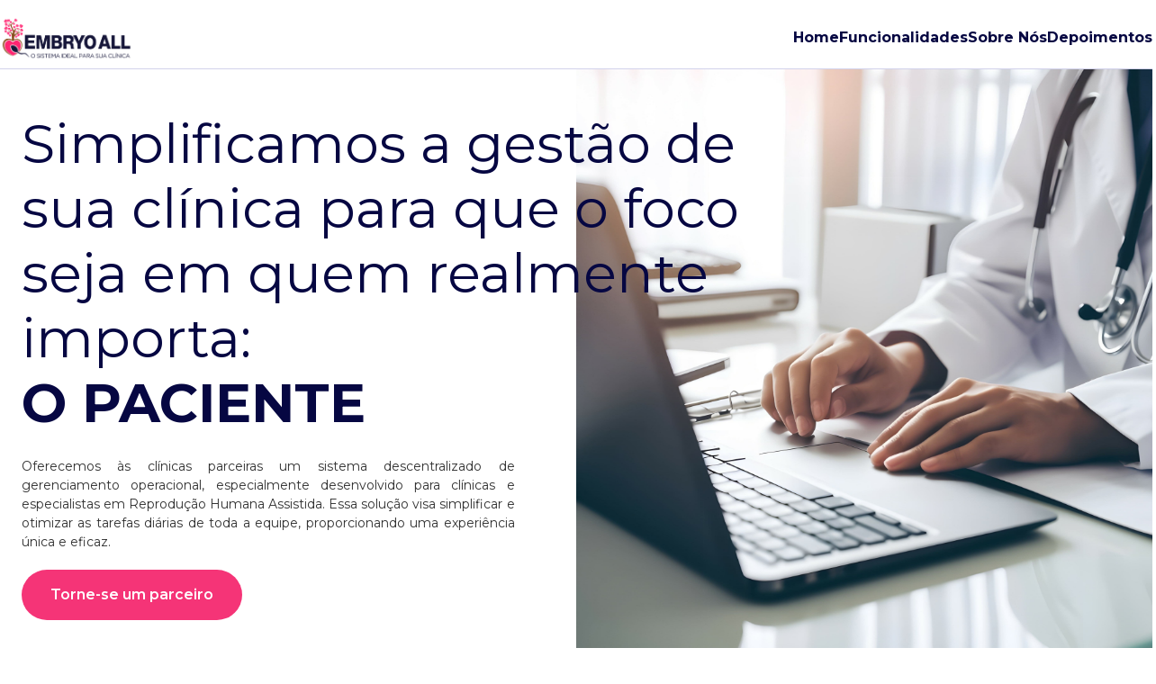

--- FILE ---
content_type: text/html
request_url: https://www.embryoall.com.br/
body_size: 9795
content:
<!DOCTYPE html>
<html lang="en">
<head>
    <meta charset="UTF-8"/>
    <link rel="shortcut icon" type="image/x-icon" href="./img/favicon.ico">
    <meta name="viewport" content="width=device-width, initial-scale=1.0"/>
    <title> EmbryoAll Soluções Tecnológicas </title>
    
    <link rel="preconnect" href="https://fonts.googleapis.com">
    <link rel="preconnect" href="https://fonts.gstatic.com" crossorigin>
    <link href="https://fonts.googleapis.com/css2?family=Montserrat:wght@300;400;600;700&display=swap" rel="stylesheet">
    <!--  SWIPER  -->

  <script type="module" crossorigin src="./assets/main-566c7b2f.js"></script>
  <link rel="stylesheet" href="./assets/index-607b06d2.css">
</head>
<body>
<header>
    <!--  DESKTOP BAR  -->
    <div class="navbar hidden lg:block border-b border-secondary-100/25">
        <div class="container mx-auto flex justify-between items-center">
            <div class="logo-wrapper">
                <a href="./index.html"><img src="./img/logo.png" width="150px" height="150px" alt="Logo Embryoall"></a>
            </div>
            <ul class="nabvar-menu">
                <li class="nabvar-menu-item">
                    <a href="./index.html" class="">Home</a>
                </li>
                <li class="nabvar-menu-item">
                    <a href="./funcionalidades.html" class="">Funcionalidades</a>
                </li>
                <li class="nabvar-menu-item">
                    <a href="./index.html#sobre" class="">Sobre Nós</a>
                </li>
                <li class="nabvar-menu-item">
                    <a href="./index.html#depoimentos" class="">Depoimentos</a>
                </li>
                <!-- <li class="nabvar-menu-item">
                    <a href="./encontre-uma-clinica.html" class="">Encontre uma clínica</a>
                </li> -->
            </ul>
        </div>
    </div>

    <!--  MOBILE NAV  -->
    <div class="navbar-mobile z-10 border-b border-secondary-100/25 lg:hidden">
        <div class="container h-full px-6 flex flex-row items-center justify-between">
            <div class="">
                <a href="./index.html"><img src="./img/logo_symbol.svg" alt="Logo EmbryoAll"></a>
            </div>
            <div class="menu-hamburger cursor-pointer ">
                <div class="hamburger">
                    <img src="./site/icons/menu.svg" alt="Menu Icon">
                </div>
                <div class="cross">
                    <img class="rotate-45" src="./site/icons/plus.svg" alt="Menu Icon">
                </div>
            </div>
        </div>
    </div>
    <div id="menu-mobile"
         class="transition-all hidden z-40 top-[57px] fixed left-0 bg-white w-full flex-col justify-center items-center"
         style="height: calc(100vh - 57px)">
        <ul class="grid gap-4 body-1 text-secondary-500 font-bold text-center">
            <li class="cursor-pointer">
                <a href="./index.html">Home</a>
            </li>
            <li class="cursor-pointer">
                <a href="./funcionalidades.html">Funcionalidades</a>
            </li>
            <li class="cursor-pointer">
                <a href="./index.html#sobre">Sobre Nós</a>
            </li>
            <li class="cursor-pointer">
                <a href="./index.html#depoimentos">Depoimentos</a>
            </li>
            <!-- <li class="cursor-pointer">
                <a href="./encontre-uma-clinica.html">Encontre uma clínica</a>
            </li> -->
        </ul>
    </div>
</header>

<main class="">
    <section class="cover md:bg-[url('../img/home/banner.jpg')] py-[30px] min-h-screen md:h-screen">
        <div class="container px-6 md:mx-auto h-full">
            <div class="flex flex-col justify-center h-full">
                <div class="w-12/12 md:w-8/12">
                    <h1 class="!font-normal">Simplificamos a gestão de sua clínica para que o foco seja em quem
                        realmente importa:</br>
                        <strong>O PACIENTE</strong>
                    </h1>

                    <p class="body-3 lg:w-8/12 text-justify">Oferecemos às clínicas parceiras um sistema descentralizado de gerenciamento operacional, 
                        especialmente desenvolvido para clínicas e especialistas em Reprodução Humana Assistida. 
                        Essa solução visa simplificar e otimizar as tarefas diárias de toda a equipe, proporcionando uma experiência única e eficaz. </p>

                    <button class="btn primary "><a href="#form-contato">Torne-se um parceiro</a></button>
                </div>
                <div class="md:hidden">
                    <img src="./img/home/banner.jpg" alt="">
                </div>
            </div>
        </div>
    </section>

    <!--  SECTION 2  -->
    <div class="container px-6 md:mx-auto py-[54px]" id="clientes">
        <div class="flex flex-col md:flex-row md:flex-wrap md:flex-nowrap ">
            <div class="md:w-full md:w-1/2 ">
                <h3>Nos adaptamos a realidade da sua clínica</h3>
            </div>
            <!--  STATUS  -->
            <div class="md:w-full md:w-2/3">
                <p class="text-justify">A EmbryoAll valoriza a parceria com as clínicas ao oferecer relatórios personalizados e configurações exclusivas, adaptadas de acordo com as necessidades de cada uma. Um destaque especial é a área dedicada às pacientes, que é cuidadosamente personalizada com a logomarca da clínica. Essa área proporciona às pacientes uma experiência única, permitindo que elas acompanhem de forma detalhada e transparente todas as etapas do seu tratamento. </p>

                <div class="md:flex md:flex-row md:flex-wrap md:justify-between grid grid-cols-2 gap-6 ">
                    <div class="item flex flex-1 flex-col my-10 border-r border-neutral-100 ">
                        <h5 class="text-primary-500 counter">+65</h5>
                        <span class="body-3 text-primary-500 ">Clínicas parceiras</span>
                    </div>
                    <div class="item flex flex-1 flex-col my-10 border-r border-neutral-100 ">
                        <h5 class="text-primary-500 counter">+300.000</h5>
                        <span class="body-3 text-primary-500 ">Consultas</span>
                    </div>
                    <div class="item flex flex-1 flex-col my-10 border-r border-neutral-100 ">
                        <h5 class="text-primary-500 counter">+600.000</h5>
                        <span class="body-3 text-primary-500 ">Pacientes</span>
                    </div>
                    <div class="item flex flex-1 flex-col my-10 ">
                        <h5 class="text-primary-500 counter">+50.000</h5>
                        <span class="body-3 text-primary-500 ">Tratamentos</span>
                    </div>
                </div>
            </div>
        </div>

        <div>
            <p>Veja nossas clínicas parceiras: </p>
        </div>

        <div class="w-full overflow-hidden mt-14">
            <div class="swiper-logos">
                <div class="swiper-wrapper">
                    <div class="swiper-slide">
                        <a href="https://www.androlab.com.br/" target="_blank"><img src="./img/home/clientes/logo56.jpg" alt="Androlab"></a>
                    </div>
                    <div class="swiper-slide">
                        <a href="https://artfertil.com.br/" target="_blank"><img src="./img/home/clientes/logo73.png" alt="ARTFERTIL"></a>
                    </div>
                    <div class="swiper-slide">
                        <a href="https://www.barrafemina.com.br/index.php/reproducao-humana/" target="_blank"><img src="./img/home/clientes/logo55.jpg" alt="Barra Femina"></a>
                    </div>
                    <div class="swiper-slide">
                        <a href="https://www.bios.med.br/" target="_blank"><img src="./img/home/clientes/logo50.jpg" alt="Bios"></a>
                    </div>
                    <div class="swiper-slide">
                        <a href="https://bsrj.com.br/portal/" target="_blank"><img src="./img/home/clientes/logo51.jpg" alt="BSRJ"></a>
                    </div>                    
                    <div class="swiper-slide">
                        <a href="https://cefert.com.br/cefert/" target="_blank"><img src="./img/home/clientes/logo53.jpg" alt="Cefert"></a>
                    </div>
                    <div class="swiper-slide">
                        <a href="https://www.cegonha.med.br/" target="_blank"><img src="./img/home/clientes/logo1.jpg" alt="Cegonha"></a>
                    </div>
                    <div class="swiper-slide">
                        <a href="http://www.cimreproducaohumana.com.br/" target="_blank"><img src="./img/home/clientes/logo71.png" alt="CIM"></a>
                    </div>
                    <div class="swiper-slide">
                        <a href="https://www.instagram.com/cimnf/" target="_blank"><img src="./img/home/clientes/logo2.jpg" alt="CIMNF"></a>                    
                    </div>
                    <div class="swiper-slide">
                        <a href="https://www.citihinode.com.br/" target="_blank"><img src="./img/home/clientes/logo3.jpg" alt="CITI Hinode"></a>                   
                    </div>
                    <div class="swiper-slide">
                        <a href="https://creag.com.br/" target="_blank"><img src="./img/home/clientes/logo57.jpg" alt="CREAG"></a>
                    </div>
                    <div class="swiper-slide">
                        <a href="#" target="_blank"><img src="./img/home/clientes/logo63.jpg" alt="CRIARE"></a>
                    </div>
                    <div class="swiper-slide">
                        <a href="http://clinicaconceptus.com.br/" target="_blank"><img src="./img/home/clientes/logo4.jpg" alt="CONCEPTUS"></a>                    
                    </div>
                    <div class="swiper-slide">
                        <a href="https://www.crhriopreto.com.br/ " target="_blank"><img src="./img/home/clientes/logo5.jpg" alt="CRH"></a>            
                    </div>
                    <div class="swiper-slide">
                        <a href="https://premiumcareclinica.com.br/corpo-clinico/dra-cassiane-candido-de-almeida/" target="_blank"><img src="./img/home/clientes/logo58.jpg" alt="Dr Cassiane"></a>
                    </div>
                    <div class="swiper-slide">
                        <a href="https://dnafertil.com.br/" target="_blank"><img src="./img/home/clientes/logo6.jpg" alt="DNA Fértil"></a>                   
                     </div>
                    <div class="swiper-slide">
                        <a href="https://www.instagram.com/clinicaarminiocollier/" target="_blank"><img src="./img/home/clientes/logo7.jpg" alt="AMC"></a>                    
                    </div>
                    <div class="swiper-slide">
                        <a href="https://www.instagram.com/embrioncg/" target="_blank"><img src="./img/home/clientes/logo8.jpg" alt="Embrion"></a>                    
                    </div>
                    <div class="swiper-slide">
                        <a href="http://evamr.com.br/" target="_blank"><img src="./img/home/clientes/logo9.jpg" alt="EVA"></a>
                    </div>
                    <div class="swiper-slide">
                        <a href="https://clinicaeve.com.br/" target="_blank"><img src="./img/home/clientes/logo10.jpg" alt="EVE"></a>
                    </div>
                    <div class="swiper-slide">
                        <a href="#" target="_blank"><img src="./img/home/clientes/logo11.jpg" alt="Evince"></a>
                    </div>
                    <div class="swiper-slide">
                        <a href="https://fecondare.com.br/" target="_blank"><img src="./img/home/clientes/logo12.jpg" alt="Fecondare"></a>
                    </div>
                    <div class="swiper-slide">
                        <a href="https://clinicafecunda.com.br/" target="_blank"><img src="./img/home/clientes/logo13.jpg" alt="Fecunda"></a>
                    </div>
                    <div class="swiper-slide">
                        <a href="https://clinicafecundar.com.br/" target="_blank"><img src="./img/home/clientes/logo14.jpg" alt="Fecundar"></a>
                    </div>
                    <div class="swiper-slide">
                        <a href="https://feliccita.com.br/" target="_blank"><img src="./img/home/clientes/logo54.jpg" alt="Feliccitá"></a>
                    </div>
                    <div class="swiper-slide">
                        <a href="https://femmaz.com.br//" target="_blank"><img src="./img/home/clientes/logo64.png" alt="Femmaz"></a>
                    </div>
                    <div class="swiper-slide">
                        <a href="https://fertibaby.com.br/" target="_blank"><img src="./img/home/clientes/logo15.jpg" alt="Fertibaby"></a>
                    </div>
                    <div class="swiper-slide">
                        <a href="https://www.clinicafertilis.com.br/" target="_blank"><img src="./img/home/clientes/logo16.jpg" alt="Fértilis"></a>
                    </div>
                    <div class="swiper-slide">
                        <a href="https://fertilita.com.br/" target="_blank"><img src="./img/home/clientes/logo17.png" alt="Fertilita"></a>
                    </div>
                    <div class="swiper-slide">
                        <a href="https://clinicafertilizar.com.br/ " target="_blank"><img src="./img/home/clientes/logo18.jpg" alt="Fertilizar"></a>
                    </div>
                    <div class="swiper-slide">
                        <a href="https://www.instagram.com/fertilizarevr/" target="_blank"><img src="./img/home/clientes/logo19.jpg" alt="Fertilizare"></a>
                    </div>
                    <div class="swiper-slide">
                        <a href="https://fertipraxis.com.br/" target="_blank"><img src="./img/home/clientes/logo20.jpg" alt="Fertipraxis"></a>
                    </div>
                    <div class="swiper-slide">
                        <a href="https://www.fertliv.com.br/" target="_blank"><img src="./img/home/clientes/logo21.jpg" alt="Fertliv"></a>
                    </div>
                    <div class="swiper-slide">
                        <a href="https://www.fertvidaprime.com.br/" target="_blank"><img src="./img/home/clientes/logo22.jpg" alt="Fertvida"></a>
                    </div>
                    <div class="swiper-slide">
                        <a href="https://fertvita.com.br/" target="_blank"><img src="./img/home/clientes/logo23.jpg" alt="Fertvita"></a>
                    </div>
                    <div class="swiper-slide">
                        <a href="https://fertway.com.br/" target="_blank"><img src="./img/home/clientes/logo65.jpg" alt="Fertway"></a>
                    </div>
                    <div class="swiper-slide">
                        <a href="#" target="_blank"><img src="./img/home/clientes/logo60.jpeg" alt="FIV-FOZ"></a>
                    </div>
                    <div class="swiper-slide">
                        <a href="https://genesispf.com.br/" target="_blank"><img src="./img/home/clientes/logo24.jpg" alt="Genesis"></a>
                    </div>
                    <div class="swiper-slide">
                        <a href="https://clinicagenics.com/" target="_blank"><img src="./img/home/clientes/logo25.jpg" alt="Genics"></a>
                    </div>
                    <div class="swiper-slide">
                        <a href="https://clinicagera.com.br/" target="_blank"><img src="./img/home/clientes/logo26.jpg" alt="Gera"></a>
                    </div>
                    <div class="swiper-slide">
                        <a href="https://gerarinvitro.com.br/" target="_blank"><img src="./img/home/clientes/logo27.jpg" alt="Gerar In Vitro"></a>
                    </div>
                    <div class="swiper-slide">
                        <a href="http://gerare.com.br/" target="_blank"><img src="./img/home/clientes/logo28.jpg" alt="Gerare"></a>
                    </div>
                    <div class="swiper-slide">
                        <a href="#" target="_blank"><img src="./img/home/clientes/logo29.jpg" alt="Geravita"></a>
                    </div>
                    <div class="swiper-slide">
                        <a href="#" target="_blank"><img src="./img/home/clientes/logo30.jpg" alt="Hospital Pérola Byington"></a>
                    </div>
                    <div class="swiper-slide">
                        <a href="https://clinicaintro.com.br" target="_blank"><img src="./img/home/clientes/logo68.png" alt="Intro"></a>
                    </div>
                    <div class="swiper-slide">
                        <a href="https://www.instagram.com/itavitamedicinareprodutiva/" target="_blank"><img src="./img/home/clientes/logo72.jpg" alt="ITAVITA"></a>
                    </div>
                    <div class="swiper-slide">
                        <a href="https://labfiv.com.br/" target="_blank"><img src="./img/home/clientes/logo61.jpeg" alt="LABFIV"></a>
                    </div>
                    <div class="swiper-slide">
                        <a href="https://materlab.com.br/" target="_blank"><img src="./img/home/clientes/logo49.jpg" alt="Materlab"></a>
                    </div>
                    <div class="swiper-slide">
                        <a href="https://clinicamomentomulher.com.br/" target="_blank"><img src="./img/home/clientes/logo52.gif" alt="Momento Mulher"></a>
                    </div>
                    <div class="swiper-slide">
                        <a href="https://multiplicandovidas.com/" target="_blank"><img src="./img/home/clientes/logo48.jpg" alt="Multiplicando Vidas"></a>
                    </div>
                    <!-- <div class="swiper-slide">
                        <a href="https://centronascer.com/" target="_blank"><img src="./img/home/clientes/logo47.jpg" alt="Nascer"></a>
                    </div> -->
                    <div class="swiper-slide">
                        <a href="https://centronascer.com/" target="_blank"><img src="./img/home/clientes/logo47.jpg" alt="Nascer"></a>
                    </div>
                    <div class="swiper-slide">
                        <a href="https://www.neovita.med.br/" target="_blank"><img src="./img/home/clientes/logo46.jpg" alt="Neovita"></a>
                    </div>
                    <div class="swiper-slide">
                        <a href="https://www.nilofrantz.med.br/" target="_blank"><img src="./img/home/clientes/logo67.png" alt="Nilo Frantz"></a>
                    </div>
                   
<!--                    <div class="swiper-slide">-->
<!--                        <a href="https://clinicashiloh.com.br/" target="_blank"><img src="./img/home/clientes/logo36.jpg" alt="Shiloh"></a>-->
<!--                    </div>-->
                    
<!--                    <div class="swiper-slide">-->
<!--                        <a href="https://www.reproduction.com.br/" target="_blank"><img src="./img/home/clientes/logo38.jpg" alt="Reproduction"></a>-->
<!--                    </div>-->
                   
                    <div class="swiper-slide">
                        <a href="https://www.origenrio.com.br/site/" target="_blank"><img src="./img/home/clientes/logo45.jpg" alt="Origen"></a>
                    </div>
                    <div class="swiper-slide">
                        <a href="http://www.ovular.com.br/" target="_blank"><img src="./img/home/clientes/logo44.jpg" alt="Ovular"></a>
                    </div>
                    <div class="swiper-slide">
                        <a href="https://perfettoreproducao.com.br/" target="_blank"><img src="./img/home/clientes/logo43.jpg" alt="Perfetto"></a>
                    </div>
                    <div class="swiper-slide">
                        <a href="https://clinicaprogenese.com.br/" target="_blank"><img src="./img/home/clientes/logo69.png" alt="Progênese"></a>
                    </div>
                    <div class="swiper-slide">
                        <a href="https://www.pronascer.com.br/" target="_blank"><img src="./img/home/clientes/logo40.jpg" alt="Pronascer"></a>
                    </div>
                    <div class="swiper-slide">
                        <a href="https://profertil.com.br/" target="_blank"><img src="./img/home/clientes/logo41.jpg" alt="Profértil"></a>
                    </div>
                    <div class="swiper-slide">
                        <a href="https://www.procriarmrd.com.br/" target="_blank"><img src="./img/home/clientes/logo42.jpg" alt="Procriar MRD"></a>
                    </div>
                    <div class="swiper-slide">
                        <a href="https://clinicaproser.com.br/" target="_blank"><img src="./img/home/clientes/logo59.jpeg" alt="PROSER"></a>
                    </div>
                    
                    <div class="swiper-slide">
                        <a href="https://www.reprogenetica.com.br/" target="_blank"><img src="./img/home/clientes/logo37.jpg" alt="Repro Genética"></a>
                    </div>
                    <div class="swiper-slide">
                        <a href="http://reproduce.com.br/" target="_blank"><img src="./img/home/clientes/logo39.jpg" alt="Reproduce"></a>
                    </div>                        
                    <div class="swiper-slide">
                        <a href="http://ricardobeck.com.br/" target="_blank"><img src="./img/home/clientes/logo66.png" alt="Ricardo Beck"></a>
                    </div>                        
                    <div class="swiper-slide">
                        <a href="https://triamare.com.br/" target="_blank"><img src="./img/home/clientes/logo35.jpg" alt="Triamare"></a>
                    </div>
                    <div class="swiper-slide">
                        <a href="https://verhum.com.br/" target="_blank"><img src="./img/home/clientes/logo34.jpg" alt="Verhum"></a>
                    </div>
                    <div class="swiper-slide">
                        <a href="https://www.clinicavilara.com.br/" target="_blank"><img src="./img/home/clientes/logo33.jpg" alt="Vilara"></a>
                    </div>
                    <div class="swiper-slide">
                        <a href="https://www.instagram.com/vitallymedicinafetal/" target="_blank"><img src="./img/home/clientes/logo32.jpg" alt="Vitally"></a>
                    </div>                    
                    <div class="swiper-slide">
                        <a href="https://crhwahibhassan.com.br/" target="_blank"><img src="./img/home/clientes/logo31.jpg" alt="crhwahibhassan"></a>
                    </div>
                    
                </div>

                <div class="flex flex-row justify-end gap-3 mt-4">
                    <button class="swiper-logos-prev btn-arrow">
                        <img src="./site/icons/arrow_left.svg" alt="Left Icon">
                    </button>

                    <button class="swiper-logos-next btn-arrow">
                        <img src="./site/icons/arrow_right.svg" alt="Right Icon">
                    </button>
                </div>
            </div>
        </div>
    </div>

    <!--  SECTION 3  -->
    <div class="container px-6 md:mx-auto pt-[54px]">
        <div class="flex-col flex items-center justify-items-center">
            <h3 class="w-3/4 lg:w-1/3 text-center font-normal">Oferecemos as <strong>melhores </br>
                funcionalidades</strong> para toda sua equipe</h3>

            <button class="btn btn-ghost"><a href="./funcionalidades.html">Conheça nossas funcionalidades</a></button>
        </div>


        <!--     CARDS     -->
        <div class="hidden md:grid gap-4 grid-cols-2 lg:grid-cols-4 lg:w-[1260px] mx-auto">
            <div class="card-new col-span-2">
                <div class="icon-wrapper mb-[48px]">
                    <img class="icon" src="./site/icons/clipboard_notes.svg" alt="Icon">
                </div>

                <div class="mb-6">
                    <h5 class="mb-4">Prontuário médico e enfermagem</h5>
                    <p>Nosso prontuário organiza as informações médicas dos pacientes de forma cronológica, por etapas do tratamento. Tenha as informações em um único local...</p>
                </div>

                <a class="link mt-auto" href="funcionalidades.html#prontuario-medico-e-enfermagem">
                    Mais detalhes
                    <img src="./site/icons/arrow_right_pink.svg" alt="icon arrow right">
                </a>
            </div>
            <div class="card-new col-span-2">
                <div class="icon-wrapper mb-[48px]">
                    <img class="icon" src="./site/icons/building.svg" alt="Icon">
                </div>

                <div class="mb-6">
                    <h5 class="mb-4">Prontuário de laboratório</h5>
                    <p>Informações laboratoriais organizadas cronologicamente por etapa do tratamento. Preparo seminal, coleta ovular, ovodoação, criopreservação e muito mais...</p>
                </div>

                <a class="link mt-auto" href="funcionalidades.html#prontuario-de-laboratorio">
                    Mais detalhes
                    <img src="./site/icons/arrow_right_pink.svg" alt="icon arrow right">
                </a>
            </div>
            <div class="card-new">
                <div class="icon-wrapper mb-[48px]">
                    <img class="icon" src="./site/icons/schedule.svg" alt="Icon">
                </div>

                <div class="mb-6">
                    <h5 class="mb-4">Agenda</h5>
                    <p>Agenda eficiente e acessível: controle horários vagos, agendamentos e disponibilidade da equipe médica. Agende para múltiplos colaboradores e setores...</p>
                </div>

                <a class="link mt-auto" href="funcionalidades.html#agenda">
                    Mais detalhes
                    <img src="./site/icons/arrow_right_pink.svg" alt="icon arrow right">
                </a>
            </div>
            <div class="card-new">
                <div class="icon-wrapper mb-[48px]">
                    <img class="icon" src="./site/icons/building.svg" alt="Icon">
                </div>

                <div class="mb-6">
                    <h5 class="mb-4">Área da Paciente</h5>
                    <p>Nossa plataforma possui uma área dedicada exclusivamente aos pacientes, proporcionando acesso rápido e fácil a diversas informações...</p>
                </div>

                <a class="link mt-auto" href="funcionalidades.html#area-da-paciente">
                    Mais detalhes
                    <img src="./site/icons/arrow_right_pink.svg" alt="icon arrow right">
                </a>
            </div>
            <div class="card-new">
                <div class="icon-wrapper mb-[48px]">
                    <img class="icon" src="./site/icons/snowflake.svg" alt="Icon">
                </div>

                <div class="mb-6">
                    <h5 class="mb-4">Bancos de Criopreservação</h5>
                    <p>Controle dos espaços nos tanques e dos planos de manutenção de materiais criopreservados...</p>
                </div>

                <a class="link mt-auto" href="funcionalidades.html#bancos-de-criopreservacao">
                    Mais detalhes
                    <img src="./site/icons/arrow_right_pink.svg" alt="icon arrow right">
                </a>
            </div>
            <div class="card-new">
                <div class="icon-wrapper mb-[48px]">
                    <img class="icon" src="./site/icons/user_check.svg" alt="Icon">
                </div>

                <div class="mb-6">
                    <h5 class="mb-4">Rastreabilidade e Controle de Qualidade</h5>
                    <p>Sistema completo de gestão da qualidade, garantindo total rastreabilidade e controle dos insumos, equipamentos e ambientes.</p>
                </div>

                <a class="link mt-auto" href="funcionalidades.html#controle-de-qualidade">
                    Mais detalhes
                    <img src="./site/icons/arrow_right_pink.svg" alt="icon arrow right">
                </a>
            </div>
        </div>

        <div class="md:hidden w-full overflow-hidden">
            <div class="swiper-cards mb-8">
                <div class="swiper-wrapper">
                    <div class="swiper-slide">
                        <div class="card-new">
                        <div class="icon-wrapper mb-[48px]">
                            <img class="icon" src="./site/icons/clipboard_notes.svg" alt="Icon">
                        </div>

                        <div class="mb-6">
                            <h5 class="mb-4">Prontuário médico e enfermagem</h5>
                            <p>Nosso prontuário organiza as informações médicas dos pacientes de forma cronológica, por etapas do tratamento. Tenha as informações em um único local...</p>
                        </div>

                        <a class="link mt-auto" href="funcionalidades.html#prontuario-medico-e-enfermagem">
                            Mais detalhes
                            <img src="./site/icons/arrow_right_pink.svg" alt="icon arrow right">
                        </a>
                    </div>
                    </div>
                    <div class="swiper-slide">
                        <div class="card-new">
                        <div class="icon-wrapper mb-[48px]">
                            <img class="icon" src="./site/icons/building.svg" alt="Icon">
                        </div>

                        <div class="mb-6">
                            <h5 class="mb-4">Prontuário de laboratório</h5>
                            <p>Informações laboratoriais organizadas cronologicamente por etapa do tratamento. Preparo seminal, coleta ovular, ovodoação, criopreservação e muito mais...</p>
                        </div>

                        <a class="link mt-auto" href="funcionalidades.html#prontuario-de-laboratorio">
                            Mais detalhes
                            <img src="./site/icons/arrow_right_pink.svg" alt="icon arrow right">
                        </a>
                    </div>
                    </div>
                    <div class="swiper-slide">
                        <div class="card-new">
                        <div class="icon-wrapper mb-[48px]">
                            <img class="icon" src="./site/icons/schedule.svg" alt="Icon">
                        </div>

                        <div class="mb-6">
                            <h5 class="mb-4">Agenda</h5>
                            <p>Agenda eficiente e acessível: controle horários vagos, agendamentos e disponibilidade da equipe médica. Agende para múltiplos colaboradores e setores...</p>
                        </div>

                        <a class="link mt-auto" href="funcionalidades.html#agenda">
                            Mais detalhes
                            <img src="./site/icons/arrow_right_pink.svg" alt="icon arrow right">
                        </a>
                    </div>
                    </div>
                    <div class="swiper-slide">
                        <div class="card-new">
                        <div class="icon-wrapper mb-[48px]">
                            <img class="icon" src="./site/icons/building.svg" alt="Icon">
                        </div>

                        <div class="mb-6">
                            <h5 class="mb-4">Área da Paciente</h5>
                            <p>Nossa plataforma possui uma área dedicada exclusivamente aos pacientes, proporcionando acesso rápido e fácil a diversas informações...</p>
                        </div>

                        <a class="link mt-auto" href="funcionalidades.html#area-da-paciente">
                            Mais detalhes
                            <img src="./site/icons/arrow_right_pink.svg" alt="icon arrow right">
                        </a>
                    </div>
                    </div>
                    <div class="swiper-slide">
                        <div class="card-new">
                        <div class="icon-wrapper mb-[48px]">
                            <img class="icon" src="./site/icons/snowflake.svg" alt="Icon">
                        </div>

                        <div class="mb-6">
                            <h5 class="mb-4">Bancos de Criopreservação</h5>
                            <p>Controle dos espaços nos tanques e dos planos de manutenção de materiais criopreservados...</p>
                        </div>

                        <a class="link mt-auto" href="funcionalidades.html#bancos-de-criopreservacao">
                            Mais detalhes
                            <img src="./site/icons/arrow_right_pink.svg" alt="icon arrow right">
                        </a>
                    </div>
                    </div>
                    <div class="swiper-slide">
                        <div class="card-new">
                        <div class="icon-wrapper mb-[48px]">
                            <img class="icon" src="./site/icons/user_check.svg" alt="Icon">
                        </div>

                        <div class="mb-6">
                            <h5 class="mb-4">Rastreabilidade e Controle de Qualidade</h5>
                            <p>Sistema completo de gestão da qualidade, garantindo total rastreabilidade e controle dos insumos, equipamentos e ambientes.</p>
                        </div>

                        <a class="link mt-auto" href="funcionalidades.html#controle-de-qualidade">
                            Mais detalhes
                            <img src="./site/icons/arrow_right_pink.svg" alt="icon arrow right">
                        </a>
                    </div>
                    </div>
                </div>
                <div class="flex flex-row gap-3 mt-4">
                    <button class="swiper-cards-prev btn-arrow">
                        <img src="./site/icons/arrow_left.svg" alt="Left Icon">
                    </button>

                    <button class="swiper-cards-next btn-arrow">
                        <img src="./site/icons/arrow_right.svg" alt="Right Icon">
                    </button>
                </div>
            </div>
        </div>
    </div>

    <!--  SECTION 4  -->
    <div class="flex items-center justify-center bg-secondary-500 py-[60px] md:pt-[160px] md:-mt-[115px] h-full">
        <div class="container px-6 md:mx-auto flex flex-col md:flex-row">
            <div class="order-last md:order-first">
                <img src="./img/home/mapa.png" alt="Mapa">
            </div>
            <div class="flex flex-col justify-center items-center md:items-end flex-1 mb-12">
                <h2 class="text-white">Estamos em </br><strong class="text-primary-500">todo</strong> o Brasil</h2>
            </div>
        </div>
    </div>

    <!--  SECTION 5  -->
    <div class="container px-6 md:mx-auto py-[54px] h-full">

        <div class="mb-10 md:mb-8">
            <h4 class="font-normal">Assista os vídeos do <strong>nosso sistema</strong></h4>
            <p>Explore sobre nossas funcionalidades através dos vídeos apresentados.</p>
        </div>

        <div class="hidden md:flex gap-4  ">
            <div class="flex-col w-1/4 body-3 text-gray-800">
                <div class="video-link active" onclick="changeVideo(this, 0)">
                    <span>Área da paciente</span>
                </div>
                <div class="video-link " onclick="changeVideo(this, 1)">
                    <span>Administrador (configurações iniciais)</span>
                </div>
                <div class="video-link " onclick="changeVideo(this, 2)">
                    <span>Médico e enfermagem</span>
                </div>
                <div class="video-link " onclick="changeVideo(this, 3)">
                    <span>Laboratório</span>
                </div>
                <div class="video-link " onclick="changeVideo(this, 4)">
                    <span>Secretaria</span>
                </div>
                <div class="video-link " onclick='abrirManualGeral()'>
                    <span>Manual geral</span>
                </div>
                <div class="video-link " onclick='abrirLiveRecicleEmbryoall()'>
                    <span>Live - Recicle EmbryoAll</span>
                </div>
            </div>
            <div class="video-wrapper px-6 flex h-[500px] flex-col flex-auto gap-6">
                <iframe id="video-frame" class="w-full h-full" src="https://www.youtube.com/embed/0qer-wooLXs"
                        title="YouTube video player" frameborder="0"
                        allow="accelerometer; autoplay; clipboard-write; encrypted-media; gyroscope; picture-in-picture; web-share"
                        allowfullscreen></iframe>

                <h5 id="video-label" class="">Área da paciente</h5>
            </div>
        </div>


        <div class="text-secondary-500 text-center md:hidden uppercase mb-4">
            <select class="w-full border-0 rounded bg-secondary-500 text-white h-14" name="video-mobile"
                    onchange="changeVideoMobile(this)">
                <option value="0">Área da paciente</option>
                <option value="1">Administrador (configurações iniciais)</option>
                <option value="2">Médico e enfermagem</option>
                <option value="3">Laboratório</option>
                <option value="4">Secretaria</option>
                <option value="5" onclick='abrirManualGeral()'>Manual geral</option>
                <option value="6" onclick='abrirLiveRecicleEmbryoall()'>Live - Recicle EmbryoAll</option>
            </select>
        </div>

        <div class="md:hidden ">
            <iframe id="video-frame-mobile" class="w-full h-full min-h-[270px]"
                    src="https://www.youtube.com/embed/0qer-wooLXs"
                    title="YouTube video player" frameborder="0"
                    allow="accelerometer; autoplay; clipboard-write; encrypted-media; gyroscope; picture-in-picture; web-share"
                    allowfullscreen></iframe>
        </div>

        <div class="md:hidden text-center py-4 ">
            <h5 id="video-label-mobile">Área da paciente</h5>
        </div>

    </div>

    <!--  SECTION 6  -->
    <div class="lg:bg-[url('../img/home/pregn.png')]  lg:h-[80vh] bg-contain bg-no-repeat bg-[left_50vw_top_0] 2xl:bg-[right]">
        <div class="container px-6 mx-auto h-full">
            <div class="flex flex-col justify-center h-full">
                <div class="w-full lg:w-[38%]">
                    <h5 class="font-normal mb-4">Ajudamos você a cuidar de quem realmente importa, <strong>O PACIENTE </strong></h5>

                    <p class="text-justify">Oferecemos uma funcionalidade exclusiva: A <strong>Área do Paciente</strong> que foi pensada e desenvolvida especialmente para os casais tentantes. Por lá, é possível acompanhar todas as etapas do tratamento em tempo real além de inúmeras funcionalidades que irão facilitar a comunicação com a clínica. Entre elas podemos destacar: Confirmação e solicitação de consultas, acesso a pedidos de exames, receitas, atestado, orientações e relatórios. Desfrute também da comodidade em assinar digitalmente toda a documentação referente ao tratamento. </p>

                    <div class="flex flex-col md:flex-row items-center md:items-baseline gap-3 md:gap-6 mb-6">
                        <button class="btn primary">
                            <a href="./index.html#clientes">Encontre uma clinica</a>
                        </button>
                    </div>
                </div>

            </div>
        </div>
        <div class="lg:hidden">
            <img class="w-full" src="./img/home/pregn.png" alt="Mulher grávida">
        </div>
    </div>

    <!--  SECTION 7  -->

    <div class="container mx-auto px-6 py-20" id="sobre">
        <div class="mb-12">
            <h3>Como nos tornamos seu melhor parceiro!</h3>

            <p>A EmbryoAll é um sistema voltado para clínicas de reprodução humana assistida criado pelo nosso CEO Felipe Davite, que atuou como embriologista durante 9 anos, nas maiores clínicas do estado de Minas Gerais. Por esse motivo, entendemos as reais necessidades deste segmento e prezamos pela excelência dos nossos serviços. Estamos sempre procurando inovar e oferecer ao mercado as melhores soluções tecnológicas.</p>

            <p>Hoje somos o sistema número 1 do mercado, presente em mais de 75 centros de reprodução assistida no Brasil</p>
        </div>
        <div class="grid grid-cols-1 md:grid-cols-2 lg:grid-cols-4 gap-6 justify-center">
            <div class="photo-wrapper bg-[url('../img/home/sobre/photo_1.png')]">
                <p class="body-1 font-semibold">Felipe Davite</p>
                <p><small>CEO</small></p>
            </div>
            <div class="photo-wrapper bg-[url('../img/home/sobre/photo_2.png')]">
                <p class="body-1 font-semibold">Leonardo Fonseca</p>
                <p><small>CTO</small></p>
            </div>
            <div class="photo-wrapper bg-[url('../img/home/sobre/photo_3.png')]">
                <p class="body-1 font-semibold">Thiago Alexandre</p>
                <p><small>Desenvolvedor Fullstack</small></p>
            </div>
            <div class="photo-wrapper bg-[url('../img/home/sobre/photo_4.png')]">
                <p class="body-1 font-semibold">Farlen Geraldo</p>
                <p><small>Desenvolvedor Fullstack</small></p>
            </div>
        </div>
    </div>

    <!--  SECTION 8  -->
    <div class="container px-6 py-[50px] md:py-[90px] mx-auto" id="depoimentos">
        <div class="flex flex-col md:flex-row justify-end flex-wrap md:flex-nowrap mb-12">
            <div class="flex-1">
                <p class="text-gray-400 mb-16">Depoimentos</p>
            </div>
            <div class="flex-1">
                <h6>Temos a confiança dos nossos parceiros </h6>
                <p>Dê uma olhada no que nossos parceiros estão dizendo sobre o EmbryoAll e como potencializamos sua clínica de forma personalizada e inovadora. </p>
            </div>
        </div>

        <!--   SWIPER TESTIMONIAL   -->
        <div class="w-full overflow-hidden">
            <div class="swiper-testimonial mb-8">
                <div class="flex flex-row gap-3 mb-4">
                    <button class="swiper-testimonial-prev btn-arrow">
                        <img src="./site/icons/arrow_left.svg" alt="Left Icon">
                    </button>

                    <button class="swiper-testimonial-next btn-arrow">
                        <img src="./site/icons/arrow_right.svg" alt="Right Icon">
                    </button>
                </div>
                <div class="swiper-wrapper">
                    
                    <div class="swiper-slide">
                        <div class="card-testimonial">
                            <h6 class="title">Dra. Maria do Carmo Borges de Souza, Diretora Médica do Centro de Reprodução Fertipraxis</h6>
                            <p>Temos usado bem o sistema do Embryoall. 
                                Ele vai se aperfeiçoando, vamos obtendo progressos e facilidades na plataforma. 
                                A interação com o suporte tem funcionado. Assim vamos caminhando, um sistema que abrange as multiplicidades que necessitamos.</p>
                        </div>
                    </div>

                    <div class="swiper-slide">
                        <div class="card-testimonial">
                            <h6 class="title">Dr. Fernando Prado Ferreira, Diretor clínico da Neo Vita</h6>
                            <p>Como um early adopter, pude conhecer o EmbryoAll desde o início. 
                                E não foi apenas conhecer, mas Felipe e a equipe nos deram a oportunidade de ajudar a desenvolver vários pontos. 
                                Isso por si só já é um grande diferencial: EmbryoAll permite personalização de muitos aspectos. 
                                Trabalhei no desenvolvimento de outros prontuários eletrônicos e sei da complexidade e responsabilidade. 
                                Não é fácil. Além disso, o EmbryoAll tem funcionalidades que nenhum outro sistema traz: é específico para clínicas de reprodução humana. 
                                Inclui toda necessidade de um laboratório de fertilização in vitro: KPI’s, relatórios para o SisEmbrio, matching de doadoras - receptoras, relatórios de tratamentos com fotos. 
                                Enfim, é muito robusto e completo. E, o melhor de tudo, o custo é muito acessível para qualquer tamanho de clínica. 
                                Não é um sistema só para big players. É para todos!</p>
                        </div>
                    </div>

                    <div class="swiper-slide">
                        <div class="card-testimonial">
                            <h6 class="title">Dra. Leila Lamas Pereira, Diretora Clínica da Clínica ÈVE</h6>
                            <p>O EmbryoAll está presente na eve desde o seu início. 
                                O programa, por ser on line, facilita o acesso aos dados em qualquer lugar. 
                                Além de controle clínico, conseguimos controle de qualidade de todos os setores da clínica, controle financeiro e administrativo. 
                                O suporte é rápido e além de tudo conseguimos personalizar as funções para as necessidades da ève.</p>
                        </div>
                    </div>

                    <div class="swiper-slide">
                        <div class="card-testimonial">
                            <h6 class="title">Dr. Bernardo Rodrigues Lamourier de Moura, Diretor dos Laboratórios de Fertilização in vitro, do grupo Gerar In Vitro</h6>
                            <p>O sistema EmbryoAll é excelente! Através do sistema é possível visualizar informações integradas de diversos setores de uma clínica de Reprodução Assistida e 
                                obtermos facilmente relatórios Gerenciais do laboratório, financeiro e operacionais que permitem identificar pontos de atenção 
                                e a aplicação de ajustes operacionais. O mais incrível do sistema é o suporte operacional que nos oferecem totalmente personalizado!</p>
                        </div>
                    </div>

                </div>

            </div>
        </div>
        <div id="form-contato"></div>
    </div>

    <div class=" border-b-[50px] border-secondary-500">
        <div class="container px-6 mx-auto py-[54px] flex flex-col md:flex-row flex-wrap md:flex-nowrap gap-10">
            <div class="flex-1">
                <h4>Quer se tornar um parceiro EmbryoAll?</h4>
                <p>Entre em contato conosco preenchendo as informações no formulário.</p>
            </div>
            <div class="flex-auto">
                <form id="form" class="relative" action="">
                    <div class="grid grid-cols-2 gap-4">
                        <input placeholder="Insira o seu nome" type="text" id="nome"
                               class="border-0 border-b-2 col-span-2"/>
                        <input placeholder="E-mail" type="email" id="email" class="border-0 border-b-2"/>
                        <input placeholder="Telefone para contato" id="telefone" type="text" class="border-0 border-b-2"/>
                        <input placeholder="Assunto" type="text" id="assunto" class="border-0 border-b-2 col-span-2"/>
                        <textarea placeholder="Insira sua mensagem" id="mensagem" name="mensagem" class="border-0 border-b-2 col-span-2" rows="4"></textarea>
                    </div>
                    <button class="btn btn-primay absolute right-4 md:right-1 bottom-[-100px] md:bottom-[-120px] lg:bottom-[-120px]"
                            type="button" id="enviarForm">Enviar
                    </button>
                </form>
            </div>

        </div>
    </div>
</main>
<footer class="bg-neutral_embryo-200">
    <div class="container mx-auto px-6 pt-14 pb-8  flex flex-col">
        <div class="pb-4 md:pb-14 border-b-2">
            <h4>Potencializando o sucesso de nossos parceiros </h4>
        </div>

        <div class="md:h-60 flex flex-col md:flex-row gap-8 mt-6">
            <div class="logo-wrapper flex-1">
                <img class="mb-6" src="./img/logo.png" width="150px" height="150px" alt="Logo Embryoall">
                <!--  SOCIAL MEDIA site/icons  -->
                <div class="flex flex-row gap-1 mb-12">
                    <a href="https://www.linkedin.com/company/embryoall-reproduction/" target="_blank" class=" flex grow-0">
                        <img class="" src="./site/icons/linkedin.svg" alt="Linkedin Icon"/>
                    </a>
                    <a href="https://youtube.com/@embryoallreproduction120" target="_blank" class=" flex grow-0">
                        <img class="" src="./site/icons/youtube.svg" alt="Youtube Icon"/>
                    </a>
                    <a href="https://www.instagram.com/embryoall/" target="_blank" class=" flex grow-0">
                        <img class="" src="./site/icons/instagram.svg" alt="Instagram Icon"/>
                    </a>
                </div>
            </div>

            <div>
                <h6 class="body-1 !font-semibold mb-4">Institucional</h6>
                <ul class="flex flex-col gap-2 font-light">
                    <li><a href="./index.html#sobre">Sobre</a></li>
                    <li><a href="./index.html#depoimentos">Depoimentos</a></li>
                    <li><a href="./index.html#form-contato">Contato</a></li>
                </ul>
            </div>

            <div>
                <h6 class="body-1 !font-semibold mb-4">Ferramentas</h6>
                <ul class="flex flex-col gap-2 font-light">
                    <li>
                        <a href="./funcionalidades.html">Funcionalidades</a>
                    </li>
                    <!-- <li><a href="./encontre-uma-clinica.html">Encontre sua Clínica</a></li> -->
                </ul>
            </div>

            <div>
                <h6 class="body-1 !font-semibold mb-4">Fale com a gente</h6>
                <ul class="flex flex-col gap-2 font-light">
                    <li><a href="tel:+5531991216121">+55 (31) 99121-6121</a></li>
                    <li>
                        <a class="underline " href="mailto:contato@embryoall.com.br">contato@embryoall.com.br</a>
                    </li>
                </ul>
            </div>
        </div>

        <div class="flex flex-col md:flex-row md:justify-between items-center text-secondary-500 body-4 py-4 gap-2">
            <span class="font-bold">® <script>document.write(new Date().getFullYear());</script> - EmbryoAll - Todos os direitos reservados.</span>
            <span class="font-bold">Desenvolvido por <a href="https://skyio.com.br" target="_blank">Skyio</a></span>
        </div>
    </div>

</footer>

<script src="https://cdnjs.cloudflare.com/ajax/libs/jquery/3.7.0/jquery.min.js"></script>
<script src="https://cdn.jsdelivr.net/npm/sweetalert2@10"></script>


<script>
    var opened = false;
    var body = document.querySelector('body');
    var menu_btn = document.querySelector('.menu-hamburger');
    var menu_content = document.querySelector('#menu-mobile');
    var videoFrame = document.querySelector('#video-frame')
    var videoFrameMobile = document.querySelector('#video-frame-mobile')
    var acc = document.querySelectorAll('.accordion-button')

    var videosSource = {
        0: function () {
            return 'https://www.youtube.com/embed/0qer-wooLXs'
        },
        1: function () {
            return 'https://www.youtube.com/embed/UABMEFgYndc'
        },
        2: function () {
            return 'https://www.youtube.com/embed/uBVtrDN5EXw'
        },
        3: function () {
            return 'https://www.youtube.com/embed/oOmgq_tHDyw'
        },
        4: function () {
            return 'https://rumble.com/embed/v22g2l9/?pub=4'
        },
    }

    function handleBtnVideos(el) {
        const activeLink = document.querySelectorAll('.video-link')
        for (link of activeLink) {
            link.classList.contains('active') ? link.classList.remove('active') : false
        }
        el.classList.add('active')
    }

    function changeVideo(el, key) {
        console.log(el.textContent)
        var label = document.querySelector('#video-label')
        label.textContent = el.textContent
        videoFrame.src = videosSource[key]()
        handleBtnVideos(el)
    }

    function changeVideoMobile(el, key) {
        console.log(el, Number(el.value))
        if(el.value == 5){
            abrirManualGeral();
            el.value = 0;
        } else if(el.value == 6){
            abrirLiveRecicleEmbryoall();
            el.value = 0;
        }

        for (opts of el) {
            if (opts.value === el.value) {
                var label = document.querySelector('#video-label-mobile')
                label.textContent = opts.text
                // label.textContent = opts.textContent
            }
        }
        videoFrameMobile.src = videosSource[el.value]()
    }


    function blockScroll() {
        body.classList.add('fixed-scroll')
        menu_btn.classList.add('open')
        menu_content.classList.add('show-menu')
    }

    function unblockScroll() {
        body.classList.remove('fixed-scroll')
        menu_btn.classList.remove('open')
        menu_content.classList.remove('show-menu')
    }

    menu_btn.addEventListener('click', function () {
        opened = !opened
        opened ? blockScroll() : unblockScroll()
    })

    function abrirManualGeral(){
        window.open('https://manual.embryoall.com.br/', '_blank').focus();
    }

    function abrirLiveRecicleEmbryoall(){
        window.open('https://www.youtube.com/@embryoallreproduction120/streams', '_blank').focus();
    }

</script>

</body>
</html>


--- FILE ---
content_type: image/svg+xml
request_url: https://www.embryoall.com.br/img/logo_symbol.svg
body_size: 15118
content:
<svg width="24" height="35" viewBox="0 0 24 35" fill="none" xmlns="http://www.w3.org/2000/svg">
<path fill-rule="evenodd" clip-rule="evenodd" d="M8.27401 18.9057C-1.21751 14.3494 -4.51088 29.7202 9.10618 33.9232C10.8019 33.2769 12.2111 32.4821 13.3691 31.5949L13.2553 31.5026C13.114 31.3902 12.8784 31.1814 12.7018 31.061C11.3279 31.1975 9.34563 30.487 8.44672 29.4754C8.03456 29.0137 7.70483 28.4316 7.45361 27.8656C7.0807 27.0186 6.40161 24.9994 7.21808 24.2447C7.79904 23.7068 9.063 23.7509 9.78527 23.8674C10.9393 24.06 12.0777 24.598 12.8196 25.5413C13.4123 26.3 13.9383 27.2113 14.1699 28.1627C14.2877 28.6324 14.3505 29.2144 14.2052 29.7082C14.3622 29.8366 14.5507 29.9611 14.6763 30.0374C14.7587 30.0896 14.8451 30.1377 14.9314 30.1859C20.3445 24.3812 16.898 16.3205 10.17 18.8174C10.2249 18.2995 10.0954 16.7941 10.6174 16.0756C11.4653 14.9074 14.2366 12.3864 17.1924 11.993C16.9844 11.6076 13.8951 12.4266 13.9265 12.1977C14.1503 10.6281 15.2494 9.52823 15.7322 8.80164C15.3043 8.344 13.4673 11.6197 13.2396 12.6634C12.5997 12.9966 10.5625 14.4538 10.5546 14.2772C10.4369 12.4346 11.8579 9.9136 12.2779 8.13927C11.4653 8.84981 10.6959 9.61654 10.0914 10.6121C9.65965 10.5278 8.93739 8.52063 8.23083 7.03132C7.42613 5.88724 9.08263 3.39034 10.641 2.15393C9.23964 2.88454 8.06989 3.96439 7.29267 5.61427C6.39376 4.42202 5.4242 3.93227 4.45464 3.45858C5.4556 4.38188 6.5547 5.2008 7.11603 6.57771C7.77941 8.14329 8.44279 9.70887 9.10618 11.2785C9.23572 12.0894 9.04338 12.8962 8.69009 13.4984C7.39473 11.7602 5.99337 10.9292 4.4193 10.3311C5.96197 11.4069 7.35547 12.6634 8.13269 14.6625C8.08559 16.2923 8.32503 17.2839 8.27793 18.9177L8.27401 18.9057Z" fill="#7A4D24"/>
<path fill-rule="evenodd" clip-rule="evenodd" d="M9.0228 20.6277C12.5357 17.9011 17.0665 19.9211 17.0665 24.1569C17.0665 26.2613 16.0725 28.1392 14.5875 29.7098C14.4838 29.6445 14.368 29.5639 14.2602 29.4871C14.4079 29.0147 14.3401 28.4579 14.2243 28.0086C13.9848 27.1023 13.4538 26.2267 12.8511 25.5009C12.0966 24.5946 10.9389 24.0801 9.7653 23.8996C9.03478 23.7882 7.74539 23.746 7.15458 24.2605C6.32027 24.9863 7.01487 26.9141 7.3941 27.7244C7.64958 28.2659 7.98491 28.8227 8.40406 29.2644C9.31821 30.2359 11.3341 30.9118 12.7313 30.7812C12.8471 30.8542 12.9868 30.9579 13.1065 31.0539C11.877 32.0255 10.4799 32.7666 9.08667 33.3849C5.05483 31.4533 1.06689 28.3312 1.06689 24.0954C1.06689 19.8597 5.70551 17.9703 9.0228 20.6239V20.6277Z" fill="white"/>
<path fill-rule="evenodd" clip-rule="evenodd" d="M8.97293 21.6684C12.534 18.1669 16.5326 20.3549 16.5326 24.5152C16.5326 26.4679 15.7062 28.2246 14.4503 29.7185C14.4219 29.6989 14.3935 29.6754 14.3652 29.6558C14.5151 29.1735 14.4462 28.6049 14.3287 28.1462C14.0856 27.2208 13.5468 26.3267 12.9351 25.5857C12.1694 24.6603 10.9945 24.1348 9.80344 23.9505C9.06206 23.8368 7.7535 23.7937 7.15391 24.3191C6.30719 25.0602 7.01211 27.0286 7.39698 27.856C7.65626 28.4089 7.99657 28.9774 8.42196 29.4284C9.3497 30.4204 11.3956 31.1105 12.8135 30.9772C12.8865 31.0203 12.9634 31.0792 13.0404 31.138C11.8493 32.1692 10.5448 32.7417 9.16739 33.3848C5.40376 31.487 1.59961 28.6167 1.59961 24.4603C1.59961 20.3039 6.0236 18.2218 8.98103 21.6724L8.97293 21.6684Z" fill="#F53477"/>
<path fill-rule="evenodd" clip-rule="evenodd" d="M5.31484 0.933684C5.74081 0.150086 6.40038 0.639316 6.40038 1.46023C6.40038 2.21066 5.9538 2.81598 5.47286 3.17254L5.40072 3.22229C5.58622 2.83256 5.22209 1.32756 5.38354 1.14099C5.23926 1.41462 5.17743 1.83752 5.18774 2.31431C5.16713 1.87069 5.21179 1.48511 5.31828 1.24878C5.21179 1.48096 5.16369 1.87069 5.18774 2.31431C5.19461 2.60453 5.22896 2.91548 5.28736 3.23058C4.76864 2.85329 4.26709 2.24383 4.26709 1.44779C4.26709 0.651754 4.93353 0.191546 5.31141 0.929538L5.31484 0.933684Z" fill="#F53477"/>
<path fill-rule="evenodd" clip-rule="evenodd" d="M2.09298 1.6069C1.87313 0.475863 2.98104 0.222581 3.6751 0.943126C4.31743 1.60253 4.36053 2.59383 4.16223 3.41045L4.13206 3.52835C3.99411 2.99559 2.3387 2.05233 2.34301 1.72044C2.42492 2.1091 2.71807 2.54579 3.13623 2.95192C2.73962 2.58509 2.45941 2.19644 2.36888 1.88202C2.4551 2.19644 2.73531 2.58509 3.13623 2.95192C3.39057 3.20083 3.68803 3.43665 4.01997 3.65063C3.15778 3.86024 2.11454 3.84714 1.43772 3.14843C0.739347 2.42788 1.06698 1.35362 2.08867 1.6069H2.09298Z" fill="#F53477"/>
<path fill-rule="evenodd" clip-rule="evenodd" d="M7.26289 2.55463C7.68369 2.0508 8.0947 2.56282 7.98053 3.18544C7.87615 3.7548 7.46514 4.11936 7.06391 4.2873L7.00519 4.30778C7.19439 4.05382 7.13894 2.83726 7.28246 2.72667C7.13894 2.9028 7.03455 3.21001 6.97584 3.57457C7.0215 3.23459 7.10958 2.94786 7.22049 2.7963C7.10958 2.95196 7.0215 3.23459 6.97584 3.57457C6.93995 3.79576 6.92038 4.04153 6.92038 4.2914C6.59418 3.89407 6.31365 3.32471 6.42456 2.72257C6.53873 2.09996 7.08674 1.91153 7.25963 2.55053L7.26289 2.55463Z" fill="#F53477"/>
<path fill-rule="evenodd" clip-rule="evenodd" d="M2.7626 5.37626C1.87199 5.22134 1.9918 4.26172 2.71068 3.91316C3.36965 3.59472 4.11249 3.84861 4.65964 4.24881L4.73951 4.30906C4.31218 4.26602 3.16197 5.31601 2.91835 5.21273C3.22587 5.26007 3.62525 5.15249 4.0446 4.93733C4.29621 4.80823 4.55181 4.6361 4.79942 4.43815C4.71555 5.19122 4.41602 6.02174 3.71711 6.35739C2.99823 6.70595 2.29932 6.12932 2.76659 5.38056L2.7626 5.37626Z" fill="#F53477"/>
<path fill-rule="evenodd" clip-rule="evenodd" d="M4.8462 6.74131C4.10852 6.71949 4.10852 5.94688 4.65971 5.58458C5.16116 5.2572 5.79109 5.37506 6.27182 5.62823L6.33813 5.66751C5.98587 5.68061 5.16117 6.64092 4.95395 6.58854C5.20675 6.58854 5.52172 6.45759 5.83668 6.23933C5.55073 6.44886 5.26477 6.57981 5.05756 6.5929C5.26892 6.57981 5.55073 6.45322 5.83668 6.23933C6.02732 6.10838 6.21795 5.94251 6.40029 5.75481C6.40444 6.36155 6.2511 7.0556 5.71649 7.40043C5.16531 7.75837 4.53952 7.37861 4.8462 6.73695V6.74131Z" fill="#F53477"/>
<path fill-rule="evenodd" clip-rule="evenodd" d="M5.84835 8.39135C6.275 7.7681 6.9326 8.15716 6.9326 8.81441C6.9326 9.41499 6.48637 9.89848 6.001 10.1818L5.93054 10.2233C6.11451 9.91359 5.7544 8.71242 5.91489 8.56133C5.77006 8.78041 5.70743 9.11659 5.71917 9.49809C5.6996 9.1468 5.74266 8.83329 5.85226 8.64821C5.74657 8.83329 5.6996 9.1468 5.71917 9.49809C5.727 9.73228 5.75832 9.9778 5.81703 10.2309C5.30035 9.9287 4.79932 9.44143 4.79932 8.80685C4.79932 8.17227 5.46475 7.80588 5.84443 8.39513L5.84835 8.39135Z" fill="#F53477"/>
<path fill-rule="evenodd" clip-rule="evenodd" d="M7.54855 10.089C8.11076 9.58516 8.65989 10.0972 8.50735 10.7198C8.36789 11.2892 7.81876 11.6496 7.2827 11.8217L7.20425 11.8462C7.45703 11.5923 7.3873 10.3757 7.57906 10.2651C7.3873 10.4413 7.24783 10.7485 7.16938 11.113C7.2304 10.773 7.34807 10.4863 7.49625 10.3307C7.34807 10.4863 7.2304 10.7689 7.16938 11.113C7.12144 11.3342 7.0953 11.5759 7.0953 11.8258C6.65947 11.4284 6.28467 10.8632 6.43285 10.261C6.58974 9.63841 7.31756 9.44999 7.54855 10.089Z" fill="#F53477"/>
<path fill-rule="evenodd" clip-rule="evenodd" d="M6.3026 15.5487C5.74892 15.5324 5.74581 14.9553 6.15952 14.6879C6.539 14.4434 7.00869 14.5314 7.36952 14.7205L7.41928 14.7499C7.15489 14.7596 6.53589 15.4802 6.38036 15.4378C6.57011 15.4378 6.80651 15.3433 7.04291 15.1802C6.82828 15.3368 6.61365 15.4346 6.45813 15.4444C6.61365 15.4346 6.82828 15.34 7.04291 15.1802C7.18599 15.0824 7.33219 14.9585 7.46594 14.8216C7.47217 15.2748 7.35396 15.7932 6.9527 16.0508C6.539 16.3182 6.07242 16.0345 6.29949 15.5552L6.3026 15.5487Z" fill="#F53477"/>
<path fill-rule="evenodd" clip-rule="evenodd" d="M4.36127 13.4532C3.47199 13.2982 3.59162 12.3386 4.30942 11.9901C4.9714 11.6716 5.71313 11.9255 6.25547 12.3257L6.33522 12.386C5.90454 12.3386 4.76005 13.3929 4.51679 13.2896C4.82385 13.337 5.22263 13.2294 5.64134 13.0142C5.89258 12.8851 6.15179 12.713 6.39903 12.5151C6.31529 13.2681 6.02019 14.0986 5.32233 14.4343C4.60054 14.7829 3.90665 14.2062 4.36924 13.4575L4.36127 13.4532Z" fill="#F53477"/>
<path fill-rule="evenodd" clip-rule="evenodd" d="M1.99056 11.4114C1.32716 11.1112 1.58231 10.3804 2.20197 10.254C2.7706 10.1355 3.30642 10.4871 3.66 10.9058L3.71103 10.969C3.38662 10.8465 2.30768 11.439 2.13636 11.3087C2.36965 11.4074 2.6977 11.4035 3.05856 11.3205C3.27727 11.2692 3.5069 11.1862 3.7329 11.0796C3.53606 11.6523 3.16427 12.2448 2.55919 12.3673C1.93953 12.4937 1.49119 11.9012 1.98692 11.4114H1.99056Z" fill="#F53477"/>
<path fill-rule="evenodd" clip-rule="evenodd" d="M2.45528 8.06869C2.27194 6.93766 3.19584 6.68437 3.77463 7.40492C4.30668 8.06433 4.34623 9.05562 4.17727 9.87224L4.1521 9.99014C4.03706 9.45738 2.6566 8.51412 2.66379 8.18223C2.73209 8.57089 2.97655 9.00322 3.32526 9.41371C3.53736 9.66262 3.78901 9.89844 4.05863 10.1124C3.33964 10.322 2.46966 10.3089 1.90885 9.61022C1.32646 8.88968 1.59968 7.81541 2.45168 8.06869H2.45528Z" fill="#F53477"/>
<path fill-rule="evenodd" clip-rule="evenodd" d="M12.1257 0.898223C12.8748 0.769316 12.9991 1.71741 12.5019 2.27046C12.0439 2.77777 11.3896 2.7653 10.8629 2.55738L10.7876 2.52828C11.1442 2.43679 11.8247 1.08535 12.0439 1.10614C11.7854 1.15604 11.4877 1.38474 11.2064 1.71741C11.4616 1.39722 11.7265 1.18099 11.9359 1.12277C11.7265 1.18099 11.4616 1.40138 11.2064 1.71741C11.033 1.92116 10.8661 2.16235 10.7124 2.42848C10.6077 1.6883 10.6568 0.810898 11.1409 0.274478C11.6382 -0.282734 12.3318 0.0499298 12.1257 0.898223Z" fill="#F53477"/>
<path fill-rule="evenodd" clip-rule="evenodd" d="M13.2885 5.46888C14.108 4.98611 14.6432 5.74588 14.2878 6.47398C13.9616 7.13878 13.1923 7.45139 12.4941 7.53053L12.3937 7.53844C12.77 7.28519 13.0125 5.77358 13.2801 5.68652C13 5.85668 12.7449 6.20094 12.5484 6.63227C12.4313 6.89344 12.3352 7.18626 12.2641 7.49096C11.8418 6.89739 11.5366 6.11389 11.8836 5.40557C12.239 4.67746 13.1839 4.62206 13.2885 5.46492V5.46888Z" fill="#F53477"/>
<path fill-rule="evenodd" clip-rule="evenodd" d="M17.0244 5.58754C17.8446 5.01122 18.3762 5.92372 18.0207 6.7962C17.6933 7.59664 16.9293 7.97285 16.2288 8.0649L16.1267 8.07691C16.5033 7.77274 16.7463 5.95974 17.0103 5.85569C16.7287 6.0598 16.4787 6.47202 16.2816 6.98831C16.4505 6.50404 16.6723 6.11983 16.8906 5.93573C16.6688 6.11983 16.447 6.50804 16.2816 6.98831C16.1619 7.30048 16.0668 7.65267 15.9964 8.01687C15.574 7.30848 15.2712 6.36397 15.6162 5.5155C15.9718 4.64302 16.9117 4.57899 17.0209 5.58754H17.0244Z" fill="#F53477"/>
<path fill-rule="evenodd" clip-rule="evenodd" d="M17.7991 9.85542C18.7344 9.72282 18.9231 10.472 18.316 10.9328C17.758 11.3538 16.9417 11.3704 16.273 11.2245L16.1787 11.2013C16.6217 11.1151 17.4299 10.0145 17.7006 10.0245C17.3765 10.0742 17.0155 10.2665 16.6709 10.5416C16.9786 10.2797 17.3068 10.0941 17.5652 10.0411C17.3027 10.0941 16.9786 10.2797 16.6709 10.5416C16.4617 10.7074 16.2607 10.9096 16.0802 11.125C15.9243 10.5383 15.9531 9.83884 16.5397 9.39132C17.1468 8.93054 18.0247 9.16922 17.795 9.85542H17.7991Z" fill="#F53477"/>
<path fill-rule="evenodd" clip-rule="evenodd" d="M10.4658 6.85885C10.8863 6.35816 11.2971 6.86705 11.1797 7.49085C11.0754 8.0613 10.6647 8.42656 10.2637 8.59482L10.205 8.61534C10.3941 8.36089 10.3419 7.14202 10.4821 7.03121C10.3387 7.20768 10.2343 7.51548 10.1757 7.88483C10.2213 7.54421 10.3093 7.25693 10.4202 7.10508C10.3093 7.26103 10.2213 7.54421 10.1757 7.88483C10.1398 8.10645 10.1202 8.35268 10.1202 8.60303C9.79426 8.20494 9.5139 7.63449 9.62474 7.03121C9.73884 6.40741 10.2865 6.21863 10.4593 6.85885H10.4658Z" fill="#F53477"/>
<path fill-rule="evenodd" clip-rule="evenodd" d="M10.6402 4.38151C11.3716 4.41753 11.3469 4.99696 10.7922 5.25231C10.2827 5.48474 9.66223 5.37998 9.19379 5.17702L9.12805 5.14755C9.47732 5.14755 10.3279 4.44699 10.5292 4.49282C10.2786 4.483 9.96219 4.57466 9.64168 4.72852C9.92932 4.57793 10.2169 4.48955 10.4224 4.48627C10.2169 4.48955 9.92932 4.58121 9.64168 4.72852C9.44855 4.82346 9.25131 4.94131 9.06641 5.07553C9.07873 4.62049 9.25953 4.10653 9.79782 3.861C10.3525 3.60893 10.9607 3.90683 10.6361 4.38479L10.6402 4.38151Z" fill="#F53477"/>
<path fill-rule="evenodd" clip-rule="evenodd" d="M12.2507 11.0784C12.6905 10.4586 13.3425 10.8637 13.3324 11.5225C13.3223 12.1228 12.8623 12.6011 12.3771 12.8793L12.3063 12.9183C12.4984 12.6109 12.1547 11.4005 12.3215 11.2492C12.1749 11.4689 12.1092 11.8007 12.1092 12.1863C12.094 11.83 12.1496 11.5225 12.2558 11.3371C12.1496 11.5225 12.094 11.8349 12.1092 12.1863C12.1092 12.4205 12.1395 12.6694 12.1951 12.9232C11.6796 12.6109 11.1893 12.1131 11.1994 11.4786C11.2095 10.8198 11.8868 10.483 12.2558 11.0784H12.2507Z" fill="#F53477"/>
<path fill-rule="evenodd" clip-rule="evenodd" d="M13.5885 8.84642C13.9183 8.3813 14.4073 8.68528 14.3997 9.1797C14.3921 9.63017 14.0509 9.98909 13.6833 10.1978L13.6302 10.2271C13.7742 9.99641 13.5165 9.08448 13.6416 8.97461C13.5316 9.13575 13.4786 9.38846 13.4824 9.67778C13.471 9.41043 13.5089 9.1797 13.5923 9.03687C13.5089 9.17604 13.471 9.41043 13.4824 9.67778C13.4824 9.85358 13.5051 10.0404 13.5468 10.2308C13.1602 9.99641 12.7887 9.62285 12.8001 9.14674C12.8076 8.65232 13.3156 8.39961 13.5923 8.85009L13.5885 8.84642Z" fill="#F53477"/>
<path fill-rule="evenodd" clip-rule="evenodd" d="M12.6027 16.7332C13.3454 16.8653 13.5472 16.3144 13.0878 15.947C12.6671 15.6119 12.0102 15.5701 11.465 15.6506L11.3877 15.6635C11.7397 15.744 12.315 16.5979 12.5383 16.6011C12.285 16.5528 12.0016 16.3949 11.744 16.1758C11.9759 16.3852 12.2249 16.5335 12.4353 16.585C12.2292 16.5335 11.9802 16.3852 11.744 16.1758C11.5852 16.0437 11.4392 15.8858 11.3061 15.715C11.143 16.1468 11.1215 16.672 11.568 17.0264C12.0274 17.3938 12.7487 17.2488 12.607 16.73L12.6027 16.7332Z" fill="#F53477"/>
<path fill-rule="evenodd" clip-rule="evenodd" d="M14.8105 15.2303C15.5594 15.3282 15.6597 14.3788 15.1482 13.8465C14.6768 13.3569 14.0249 13.3952 13.5067 13.6251L13.4332 13.6592C13.7876 13.7358 14.5063 15.06 14.7236 15.0302C14.4662 14.9919 14.162 14.7747 13.8711 14.4554C14.1352 14.762 14.406 14.9706 14.6166 15.0174C14.406 14.9663 14.1352 14.762 13.8711 14.4554C13.694 14.2595 13.5201 14.0254 13.363 13.7656C13.2794 14.5107 13.3496 15.3836 13.8444 15.903C14.3592 16.4352 15.0379 16.0776 14.8105 15.2346V15.2303Z" fill="#F53477"/>
<path fill-rule="evenodd" clip-rule="evenodd" d="M17.6113 14.2288C18.3292 14.1264 18.2596 13.3544 17.6845 13.055C17.1607 12.7832 16.5563 12.9683 16.1131 13.2716L16.0471 13.315C16.3951 13.2913 17.2926 14.1618 17.494 14.087C17.245 14.1146 16.9263 14.02 16.5966 13.8349C16.897 14.0161 17.1863 14.1146 17.3951 14.1028C17.19 14.1146 16.897 14.0161 16.5966 13.8349C16.3988 13.7246 16.1937 13.5789 15.9995 13.4134C16.0508 14.02 16.2706 14.6936 16.8237 14.9812C17.3951 15.2805 17.9702 14.8354 17.6113 14.2209V14.2288Z" fill="#F53477"/>
<path fill-rule="evenodd" clip-rule="evenodd" d="M12.4126 25.7478C13.7604 27.4568 13.9779 29.0512 13.5584 29.6196C13.5429 29.6393 14.4673 30.6615 16.4636 31.1154C17.6987 31.3956 19.9476 30.6575 20.9729 31.4824C21.9323 32.256 24.0685 34.8845 23.9986 34.991C23.9442 35.0818 23.3111 34.4938 21.4274 32.7848C20.2661 31.7271 19.8349 31.6442 17.7104 32.0744C15.1974 32.5835 12.9875 30.2313 12.8166 30.255C11.698 30.4326 9.75598 29.8327 8.92092 28.8934C7.82563 27.6659 7.09156 25.065 7.67027 24.5322C8.2451 24.0034 11.0688 24.0349 12.4165 25.7439L12.4126 25.7478Z" fill="#3A3A3A"/>
</svg>


--- FILE ---
content_type: image/svg+xml
request_url: https://www.embryoall.com.br/assets/quote_2-c409ece4.svg
body_size: 1194
content:
<svg width="55" height="39" viewBox="0 0 55 39" fill="none" xmlns="http://www.w3.org/2000/svg">
<g opacity="0.15">
<path d="M1.73838 38.5194L8.83543 11.3548L10.9156 20.5321C8.06046 20.5321 5.65399 19.6347 3.69618 17.8401C1.81995 16.0454 0.881836 13.639 0.881836 10.6207C0.881836 7.60238 1.81995 5.19591 3.69618 3.40126C5.65399 1.52503 8.01967 0.586914 10.7932 0.586914C13.6484 0.586914 16.014 1.52503 17.8903 3.40126C19.7665 5.27749 20.7046 7.68396 20.7046 10.6207C20.7046 11.518 20.6231 12.4561 20.4599 13.435C20.3783 14.3323 20.1336 15.3928 19.7257 16.6165C19.3994 17.7585 18.8284 19.2677 18.0126 21.1439L11.6498 38.5194H1.73838Z" fill="#FA8DB0"/>
<path d="M35.3165 38.5194L42.4135 11.3548L44.4937 20.5321C41.6386 20.5321 39.2321 19.6347 37.2743 17.8401C35.3981 16.0454 34.4599 13.639 34.4599 10.6207C34.4599 7.60238 35.3981 5.19591 37.2743 3.40126C39.2321 1.52503 41.5978 0.586914 44.3713 0.586914C47.2265 0.586914 49.5922 1.52503 51.4684 3.40126C53.3446 5.27749 54.2827 7.68396 54.2827 10.6207C54.2827 11.518 54.2012 12.4561 54.038 13.435C53.9564 14.3323 53.7117 15.3928 53.3038 16.6165C52.9775 17.7585 52.4065 19.2677 51.5908 21.1439L45.2279 38.5194H35.3165Z" fill="#FA8DB0"/>
</g>
</svg>


--- FILE ---
content_type: image/svg+xml
request_url: https://www.embryoall.com.br/site/icons/arrow_left.svg
body_size: 1095
content:
<svg width="24" height="24" viewBox="0 0 24 24" fill="none" xmlns="http://www.w3.org/2000/svg">
<path d="M18.6661 10.6749H8.54191L12.9437 6.28641C13.1949 6.03523 13.336 5.69456 13.336 5.33935C13.336 4.98413 13.1949 4.64346 12.9437 4.39229C12.6926 4.14111 12.3519 4 11.9967 4C11.6415 4 11.3008 4.14111 11.0496 4.39229L4.38018 11.0617C4.25874 11.1886 4.16355 11.3382 4.10006 11.5019C3.96665 11.8267 3.96665 12.1909 4.10006 12.5157C4.16355 12.6794 4.25874 12.829 4.38018 12.9558L11.0496 19.6253C11.1736 19.7503 11.3211 19.8495 11.4837 19.9173C11.6462 19.985 11.8206 20.0198 11.9967 20.0198C12.1728 20.0198 12.3471 19.985 12.5097 19.9173C12.6722 19.8495 12.8197 19.7503 12.9437 19.6253C13.0688 19.5013 13.168 19.3538 13.2357 19.1912C13.3034 19.0287 13.3383 18.8543 13.3383 18.6782C13.3383 18.5021 13.3034 18.3278 13.2357 18.1652C13.168 18.0027 13.0688 17.8552 12.9437 17.7312L8.54191 13.3427H18.6661C19.0199 13.3427 19.3592 13.2021 19.6093 12.952C19.8595 12.7018 20 12.3626 20 12.0088C20 11.655 19.8595 11.3157 19.6093 11.0656C19.3592 10.8154 19.0199 10.6749 18.6661 10.6749Z" fill="white"/>
</svg>


--- FILE ---
content_type: image/svg+xml
request_url: https://www.embryoall.com.br/site/icons/snowflake.svg
body_size: 5966
content:
<svg width="24" height="24" viewBox="0 0 24 24" fill="none" xmlns="http://www.w3.org/2000/svg">
<path d="M21.1601 16.13L19.1601 14.98L20.0501 14.74C20.1808 14.7095 20.3041 14.6531 20.4125 14.574C20.5209 14.4949 20.6123 14.3948 20.6812 14.2797C20.7502 14.1645 20.7952 14.0367 20.8137 13.9037C20.8322 13.7708 20.8237 13.6355 20.7888 13.5059C20.7539 13.3763 20.6932 13.2551 20.6105 13.1495C20.5277 13.0438 20.4245 12.9559 20.3071 12.8909C20.1896 12.826 20.0603 12.7854 19.9268 12.7715C19.7933 12.7576 19.6584 12.7707 19.5301 12.81L16.7101 13.57L14.0001 12L16.7101 10.43L19.5301 11.19H19.7901C20.0553 11.2245 20.3234 11.1522 20.5353 10.989C20.7472 10.8259 20.8856 10.5852 20.9201 10.32C20.9546 10.0548 20.8823 9.78673 20.7191 9.57482C20.556 9.3629 20.3153 9.22448 20.0501 9.19L19.1601 9L21.1601 7.85C21.2744 7.78434 21.3746 7.69682 21.455 7.59243C21.5354 7.48805 21.5945 7.36885 21.6289 7.24163C21.6632 7.11441 21.6722 6.98168 21.6552 6.85099C21.6383 6.72031 21.5958 6.59425 21.5301 6.48C21.4645 6.36575 21.3769 6.26555 21.2725 6.18513C21.1682 6.1047 21.049 6.04562 20.9217 6.01126C20.7945 5.97691 20.6618 5.96794 20.5311 5.98488C20.4004 6.00182 20.2744 6.04434 20.1601 6.11L18.0001 7.37L18.3001 6.26C18.3394 6.13169 18.3526 5.99677 18.3386 5.86328C18.3247 5.7298 18.2841 5.60048 18.2192 5.48303C18.1542 5.36558 18.0663 5.2624 17.9607 5.17965C17.855 5.09689 17.7338 5.03625 17.6042 5.00133C17.4746 4.96642 17.3393 4.95795 17.2064 4.97642C17.0735 4.9949 16.9456 5.03994 16.8304 5.10886C16.7153 5.17779 16.6152 5.26919 16.5361 5.37762C16.457 5.48605 16.4006 5.60929 16.3701 5.74L15.5501 8.74L13.0001 10.27V7.14L15.0701 5.07C15.2564 4.88264 15.3609 4.62919 15.3609 4.365C15.3609 4.10081 15.2564 3.84736 15.0701 3.66C14.9772 3.56627 14.8665 3.49188 14.7447 3.44111C14.6228 3.39034 14.4921 3.3642 14.3601 3.3642C14.2281 3.3642 14.0974 3.39034 13.9755 3.44111C13.8537 3.49188 13.7431 3.56627 13.6501 3.66L13.0001 4.31V2C13.0001 1.73478 12.8948 1.48043 12.7072 1.29289C12.5197 1.10536 12.2653 1 12.0001 1C11.7349 1 11.4805 1.10536 11.293 1.29289C11.1055 1.48043 11.0001 1.73478 11.0001 2V4.47L10.1901 3.66C10.0972 3.56627 9.98655 3.49188 9.86469 3.44111C9.74283 3.39034 9.61213 3.3642 9.48011 3.3642C9.3481 3.3642 9.2174 3.39034 9.09554 3.44111C8.97368 3.49188 8.86308 3.56627 8.77011 3.66C8.58386 3.84736 8.47932 4.10081 8.47932 4.365C8.47932 4.62919 8.58386 4.88264 8.77011 5.07L11.0001 7.3V10.3L8.43011 8.78L7.61011 5.78C7.57966 5.64929 7.52321 5.52605 7.44413 5.41762C7.36504 5.30919 7.26494 5.21779 7.14978 5.14886C7.03463 5.07994 6.90678 5.0349 6.77385 5.01642C6.64092 4.99795 6.50563 5.00642 6.37604 5.04133C6.24646 5.07625 6.12522 5.13689 6.01957 5.21965C5.91391 5.3024 5.826 5.40558 5.76106 5.52303C5.69612 5.64048 5.65549 5.7698 5.64158 5.90328C5.62767 6.03677 5.64078 6.17169 5.68011 6.3L6.00011 7.37L3.84011 6.13C3.72586 6.06434 3.5998 6.02182 3.46912 6.00488C3.33844 5.98794 3.2057 5.99691 3.07848 6.03126C2.95127 6.06562 2.83206 6.1247 2.72768 6.20513C2.6233 6.28555 2.53577 6.38575 2.47011 6.5C2.40445 6.61425 2.36194 6.74031 2.345 6.871C2.32806 7.00168 2.33702 7.13441 2.37138 7.26163C2.44077 7.51855 2.60938 7.73739 2.84011 7.87L4.84011 9L4.00011 9.26C3.7349 9.29448 3.49424 9.4329 3.33108 9.64482C3.16793 9.85673 3.09564 10.1248 3.13011 10.39C3.16459 10.6552 3.30301 10.8959 3.51493 11.059C3.72685 11.2222 3.9949 11.2945 4.26011 11.26H4.52011L7.34011 10.5L10.0001 12L7.29011 13.57L4.47011 12.81C4.3378 12.7609 4.19658 12.7403 4.05574 12.7497C3.9149 12.759 3.77764 12.7981 3.65299 12.8643C3.52833 12.9305 3.4191 13.0223 3.33248 13.1338C3.24586 13.2452 3.18381 13.3737 3.15041 13.5108C3.11701 13.648 3.11303 13.7906 3.13871 13.9294C3.1644 14.0682 3.21917 14.2 3.29943 14.3161C3.37969 14.4322 3.48363 14.53 3.60439 14.6031C3.72516 14.6761 3.86002 14.7228 4.00011 14.74L4.89011 14.98L2.89011 16.13C2.65938 16.2626 2.49077 16.4814 2.42138 16.7384C2.35199 16.9953 2.38751 17.2693 2.52011 17.5C2.65272 17.7307 2.87156 17.8993 3.12848 17.9687C3.38541 18.0381 3.65938 18.0026 3.89011 17.87L6.00011 16.63L5.70011 17.74C5.66047 17.868 5.64696 18.0027 5.66039 18.136C5.67381 18.2693 5.7139 18.3986 5.77826 18.5161C5.84263 18.6337 5.92995 18.7371 6.03506 18.8202C6.14017 18.9033 6.26091 18.9645 6.39011 19C6.4765 19.0098 6.56373 19.0098 6.65011 19C6.87588 19.0077 7.09761 18.9388 7.27919 18.8044C7.46077 18.6701 7.59151 18.4782 7.65011 18.26L8.47011 15.26L11.0001 13.73V16.86L8.93011 18.93C8.74386 19.1174 8.63932 19.3708 8.63932 19.635C8.63932 19.8992 8.74386 20.1526 8.93011 20.34C9.02273 20.4345 9.13317 20.5097 9.25505 20.5612C9.37692 20.6127 9.50781 20.6395 9.64011 20.64C9.77242 20.6395 9.9033 20.6127 10.0252 20.5612C10.1471 20.5097 10.2575 20.4345 10.3501 20.34L11.0001 19.69V22C11.0001 22.2652 11.1055 22.5196 11.293 22.7071C11.4805 22.8946 11.7349 23 12.0001 23C12.2653 23 12.5197 22.8946 12.7072 22.7071C12.8948 22.5196 13.0001 22.2652 13.0001 22V19.53L13.8101 20.34C13.9031 20.4337 14.0137 20.5081 14.1355 20.5589C14.2574 20.6097 14.3881 20.6358 14.5201 20.6358C14.6521 20.6358 14.7828 20.6097 14.9047 20.5589C15.0265 20.5081 15.1372 20.4337 15.2301 20.34C15.4164 20.1526 15.5209 19.8992 15.5209 19.635C15.5209 19.3708 15.4164 19.1174 15.2301 18.93L13.0001 16.7V13.7L15.5701 15.19L16.3901 18.19C16.4487 18.4082 16.5795 18.6001 16.761 18.7344C16.9426 18.8688 17.1644 18.9377 17.3901 18.93C17.4765 18.9398 17.5637 18.9398 17.6501 18.93C17.7778 18.8964 17.8975 18.8378 18.0025 18.7576C18.1074 18.6774 18.1954 18.5773 18.2614 18.4629C18.3274 18.3486 18.3701 18.2223 18.3871 18.0913C18.404 17.9604 18.3948 17.8274 18.3601 17.7L18.0001 16.63L20.1401 17.87C20.2544 17.9357 20.3804 17.9782 20.5111 17.9951C20.6418 18.0121 20.7745 18.0031 20.9017 17.9687C21.029 17.9344 21.1482 17.8753 21.2525 17.7949C21.3569 17.7144 21.4445 17.6143 21.5101 17.5C21.5758 17.3857 21.6183 17.2597 21.6352 17.129C21.6522 16.9983 21.6432 16.8656 21.6089 16.7384C21.5745 16.6112 21.5154 16.4919 21.435 16.3876C21.3546 16.2832 21.2544 16.1957 21.1401 16.13H21.1601Z" fill="#F53477"/>
</svg>


--- FILE ---
content_type: image/svg+xml
request_url: https://www.embryoall.com.br/site/icons/youtube.svg
body_size: 1003
content:
<svg width="16" height="12" viewBox="0 0 16 12" fill="none" xmlns="http://www.w3.org/2000/svg">
<path d="M15.3334 4.47332C15.3664 3.51909 15.1577 2.572 14.7268 1.71999C14.4344 1.37039 14.0286 1.13446 13.5801 1.05332C11.7251 0.885006 9.86245 0.816019 8.0001 0.846656C6.14453 0.814628 4.28857 0.881389 2.4401 1.04666C2.07465 1.11313 1.73644 1.28455 1.46677 1.53999C0.866766 2.09332 0.800099 3.03999 0.733433 3.83999C0.636707 5.27837 0.636707 6.72161 0.733433 8.15999C0.752719 8.61026 0.819762 9.05721 0.933433 9.49332C1.01382 9.83003 1.17645 10.1416 1.40677 10.4C1.67828 10.669 2.02436 10.8501 2.4001 10.92C3.83738 11.0974 5.28558 11.1709 6.73343 11.14C9.06677 11.1733 11.1134 11.14 13.5334 10.9533C13.9184 10.8878 14.2742 10.7064 14.5534 10.4333C14.7401 10.2466 14.8795 10.0181 14.9601 9.76666C15.1985 9.03507 15.3156 8.2694 15.3068 7.49999C15.3334 7.12666 15.3334 4.87332 15.3334 4.47332ZM6.49343 7.89999V3.77332L10.4401 5.84666C9.33343 6.45999 7.87343 7.15332 6.49343 7.89999Z" fill="#060742"/>
</svg>


--- FILE ---
content_type: image/svg+xml
request_url: https://www.embryoall.com.br/site/icons/linkedin.svg
body_size: 1993
content:
<svg width="16" height="16" viewBox="0 0 16 16" fill="none" xmlns="http://www.w3.org/2000/svg">
<path d="M13.6466 1.3331H2.35329C2.22634 1.33134 2.10029 1.3546 1.98233 1.40156C1.86438 1.44851 1.75683 1.51825 1.66582 1.60678C1.57482 1.6953 1.50215 1.80089 1.45195 1.91751C1.40176 2.03412 1.37503 2.15949 1.37329 2.28643V13.7131C1.37503 13.84 1.40176 13.9654 1.45195 14.082C1.50215 14.1986 1.57482 14.3042 1.66582 14.3928C1.75683 14.4813 1.86438 14.551 1.98233 14.598C2.10029 14.6449 2.22634 14.6682 2.35329 14.6664H13.6466C13.7736 14.6682 13.8996 14.6449 14.0176 14.598C14.1355 14.551 14.2431 14.4813 14.3341 14.3928C14.4251 14.3042 14.4978 14.1986 14.548 14.082C14.5982 13.9654 14.6249 13.84 14.6266 13.7131V2.28643C14.6249 2.15949 14.5982 2.03412 14.548 1.91751C14.4978 1.80089 14.4251 1.6953 14.3341 1.60678C14.2431 1.51825 14.1355 1.44851 14.0176 1.40156C13.8996 1.3546 13.7736 1.33134 13.6466 1.3331ZM5.39329 12.4931H3.39329V6.4931H5.39329V12.4931ZM4.39329 5.6531C4.11747 5.6531 3.85294 5.54353 3.6579 5.34849C3.46286 5.15345 3.35329 4.88893 3.35329 4.6131C3.35329 4.33728 3.46286 4.07275 3.6579 3.87771C3.85294 3.68267 4.11747 3.5731 4.39329 3.5731C4.53975 3.55649 4.68808 3.571 4.82854 3.61569C4.96901 3.66038 5.09845 3.73423 5.2084 3.83241C5.31834 3.93059 5.40631 4.05089 5.46654 4.18542C5.52677 4.31996 5.5579 4.4657 5.5579 4.6131C5.5579 4.7605 5.52677 4.90624 5.46654 5.04078C5.40631 5.17531 5.31834 5.29561 5.2084 5.39379C5.09845 5.49197 4.96901 5.56583 4.82854 5.61051C4.68808 5.6552 4.53975 5.66971 4.39329 5.6531ZM12.6066 12.4931H10.6066V9.2731C10.6066 8.46643 10.32 7.93977 9.59329 7.93977C9.3684 7.94141 9.14942 8.01195 8.96585 8.14188C8.78228 8.27181 8.64295 8.45488 8.56663 8.66643C8.51445 8.82313 8.49185 8.98815 8.49996 9.1531V12.4864H6.49996C6.49996 12.4864 6.49996 7.0331 6.49996 6.48643H8.49996V7.3331C8.68164 7.01784 8.9459 6.75811 9.26425 6.5819C9.58261 6.40569 9.943 6.31967 10.3066 6.3331C11.64 6.3331 12.6066 7.1931 12.6066 9.03977V12.4931Z" fill="#060742"/>
</svg>


--- FILE ---
content_type: image/svg+xml
request_url: https://www.embryoall.com.br/site/icons/schedule.svg
body_size: 3689
content:
<svg width="24" height="24" viewBox="0 0 24 24" fill="none" xmlns="http://www.w3.org/2000/svg">
<path d="M12 14C12.1978 14 12.3911 13.9414 12.5556 13.8315C12.72 13.7216 12.8482 13.5654 12.9239 13.3827C12.9996 13.2 13.0194 12.9989 12.9808 12.8049C12.9422 12.6109 12.847 12.4327 12.7071 12.2929C12.5673 12.153 12.3891 12.0578 12.1951 12.0192C12.0011 11.9806 11.8 12.0004 11.6173 12.0761C11.4346 12.1518 11.2784 12.28 11.1685 12.4444C11.0586 12.6089 11 12.8022 11 13C11 13.2652 11.1054 13.5196 11.2929 13.7071C11.4804 13.8946 11.7348 14 12 14ZM17 14C17.1978 14 17.3911 13.9414 17.5556 13.8315C17.72 13.7216 17.8482 13.5654 17.9239 13.3827C17.9996 13.2 18.0194 12.9989 17.9808 12.8049C17.9422 12.6109 17.847 12.4327 17.7071 12.2929C17.5673 12.153 17.3891 12.0578 17.1951 12.0192C17.0011 11.9806 16.8 12.0004 16.6173 12.0761C16.4346 12.1518 16.2784 12.28 16.1685 12.4444C16.0586 12.6089 16 12.8022 16 13C16 13.2652 16.1054 13.5196 16.2929 13.7071C16.4804 13.8946 16.7348 14 17 14ZM12 18C12.1978 18 12.3911 17.9414 12.5556 17.8315C12.72 17.7216 12.8482 17.5654 12.9239 17.3827C12.9996 17.2 13.0194 16.9989 12.9808 16.8049C12.9422 16.6109 12.847 16.4327 12.7071 16.2929C12.5673 16.153 12.3891 16.0578 12.1951 16.0192C12.0011 15.9806 11.8 16.0004 11.6173 16.0761C11.4346 16.1518 11.2784 16.28 11.1685 16.4444C11.0586 16.6089 11 16.8022 11 17C11 17.2652 11.1054 17.5196 11.2929 17.7071C11.4804 17.8946 11.7348 18 12 18ZM17 18C17.1978 18 17.3911 17.9414 17.5556 17.8315C17.72 17.7216 17.8482 17.5654 17.9239 17.3827C17.9996 17.2 18.0194 16.9989 17.9808 16.8049C17.9422 16.6109 17.847 16.4327 17.7071 16.2929C17.5673 16.153 17.3891 16.0578 17.1951 16.0192C17.0011 15.9806 16.8 16.0004 16.6173 16.0761C16.4346 16.1518 16.2784 16.28 16.1685 16.4444C16.0586 16.6089 16 16.8022 16 17C16 17.2652 16.1054 17.5196 16.2929 17.7071C16.4804 17.8946 16.7348 18 17 18ZM7 14C7.19778 14 7.39112 13.9414 7.55557 13.8315C7.72002 13.7216 7.84819 13.5654 7.92388 13.3827C7.99957 13.2 8.01937 12.9989 7.98079 12.8049C7.9422 12.6109 7.84696 12.4327 7.70711 12.2929C7.56725 12.153 7.38907 12.0578 7.19509 12.0192C7.00111 11.9806 6.80004 12.0004 6.61732 12.0761C6.43459 12.1518 6.27841 12.28 6.16853 12.4444C6.05865 12.6089 6 12.8022 6 13C6 13.2652 6.10536 13.5196 6.29289 13.7071C6.48043 13.8946 6.73478 14 7 14ZM19 4H18V3C18 2.73478 17.8946 2.48043 17.7071 2.29289C17.5196 2.10536 17.2652 2 17 2C16.7348 2 16.4804 2.10536 16.2929 2.29289C16.1054 2.48043 16 2.73478 16 3V4H8V3C8 2.73478 7.89464 2.48043 7.70711 2.29289C7.51957 2.10536 7.26522 2 7 2C6.73478 2 6.48043 2.10536 6.29289 2.29289C6.10536 2.48043 6 2.73478 6 3V4H5C4.20435 4 3.44129 4.31607 2.87868 4.87868C2.31607 5.44129 2 6.20435 2 7V19C2 19.7956 2.31607 20.5587 2.87868 21.1213C3.44129 21.6839 4.20435 22 5 22H19C19.7956 22 20.5587 21.6839 21.1213 21.1213C21.6839 20.5587 22 19.7956 22 19V7C22 6.20435 21.6839 5.44129 21.1213 4.87868C20.5587 4.31607 19.7956 4 19 4V4ZM20 19C20 19.2652 19.8946 19.5196 19.7071 19.7071C19.5196 19.8946 19.2652 20 19 20H5C4.73478 20 4.48043 19.8946 4.29289 19.7071C4.10536 19.5196 4 19.2652 4 19V10H20V19ZM20 8H4V7C4 6.73478 4.10536 6.48043 4.29289 6.29289C4.48043 6.10536 4.73478 6 5 6H19C19.2652 6 19.5196 6.10536 19.7071 6.29289C19.8946 6.48043 20 6.73478 20 7V8ZM7 18C7.19778 18 7.39112 17.9414 7.55557 17.8315C7.72002 17.7216 7.84819 17.5654 7.92388 17.3827C7.99957 17.2 8.01937 16.9989 7.98079 16.8049C7.9422 16.6109 7.84696 16.4327 7.70711 16.2929C7.56725 16.153 7.38907 16.0578 7.19509 16.0192C7.00111 15.9806 6.80004 16.0004 6.61732 16.0761C6.43459 16.1518 6.27841 16.28 6.16853 16.4444C6.05865 16.6089 6 16.8022 6 17C6 17.2652 6.10536 17.5196 6.29289 17.7071C6.48043 17.8946 6.73478 18 7 18Z" fill="#F53477"/>
</svg>


--- FILE ---
content_type: image/svg+xml
request_url: https://www.embryoall.com.br/site/icons/arrow_right.svg
body_size: 1184
content:
<svg width="24" height="24" viewBox="0 0 24 24" fill="none" xmlns="http://www.w3.org/2000/svg">
<path d="M19.8999 11.5019C19.8365 11.3382 19.7413 11.1886 19.6198 11.0617L12.9504 4.39229C12.826 4.26792 12.6784 4.16926 12.5159 4.10195C12.3534 4.03464 12.1792 4 12.0033 4C11.6481 4 11.3074 4.14111 11.0563 4.39229C10.9319 4.51666 10.8332 4.6643 10.7659 4.8268C10.6986 4.9893 10.664 5.16346 10.664 5.33935C10.664 5.69456 10.8051 6.03523 11.0563 6.28641L15.4581 10.6749H5.33389C4.98012 10.6749 4.64084 10.8154 4.39069 11.0656C4.14053 11.3157 4 11.655 4 12.0088C4 12.3626 4.14053 12.7018 4.39069 12.952C4.64084 13.2021 4.98012 13.3427 5.33389 13.3427H15.4581L11.0563 17.7312C10.9312 17.8552 10.832 18.0027 10.7643 18.1652C10.6966 18.3278 10.6617 18.5021 10.6617 18.6782C10.6617 18.8543 10.6966 19.0287 10.7643 19.1912C10.832 19.3538 10.9312 19.5013 11.0563 19.6253C11.1803 19.7503 11.3278 19.8495 11.4903 19.9173C11.6529 19.985 11.8272 20.0198 12.0033 20.0198C12.1794 20.0198 12.3538 19.985 12.5163 19.9173C12.6789 19.8495 12.8264 19.7503 12.9504 19.6253L19.6198 12.9558C19.7413 12.829 19.8365 12.6794 19.8999 12.5157C20.0334 12.1909 20.0334 11.8267 19.8999 11.5019Z" fill="white"/>
</svg>


--- FILE ---
content_type: image/svg+xml
request_url: https://www.embryoall.com.br/assets/quote_1-0eaa737b.svg
body_size: 1182
content:
<svg width="54" height="39" viewBox="0 0 54 39" fill="none" xmlns="http://www.w3.org/2000/svg">
<g opacity="0.15">
<path d="M18.9663 0.210938L11.8692 27.3755L9.9114 18.1983C12.7665 18.1983 15.1322 19.0956 17.0084 20.8903C18.8847 22.6849 19.8228 25.0914 19.8228 28.1097C19.8228 31.128 18.8847 33.5752 17.0084 35.4515C15.1322 37.2461 12.8073 38.1434 10.0338 38.1434C7.09705 38.1434 4.69058 37.2053 2.81435 35.3291C0.938115 33.4529 0 31.0464 0 28.1097C0 27.1308 0.0407875 26.2335 0.122363 25.4177C0.285513 24.5204 0.571027 23.4599 0.978903 22.2363C1.38678 21.0126 1.95781 19.4627 2.69198 17.5865L9.17722 0.210938H18.9663Z" fill="#FA8DB0"/>
<path d="M52.5443 0.210938L45.4473 27.3755L43.4895 18.1983C46.3446 18.1983 48.7103 19.0956 50.5865 20.8903C52.4628 22.6849 53.4009 25.0914 53.4009 28.1097C53.4009 31.128 52.4628 33.5752 50.5865 35.4515C48.7103 37.2461 46.3854 38.1434 43.6119 38.1434C40.6752 38.1434 38.2687 37.2053 36.3924 35.3291C34.5162 33.4529 33.5781 31.0464 33.5781 28.1097C33.5781 27.1308 33.6189 26.2335 33.7005 25.4177C33.8636 24.5204 34.1491 23.4599 34.557 22.2363C34.9649 21.0126 35.5359 19.4627 36.2701 17.5865L42.7553 0.210938H52.5443Z" fill="#FA8DB0"/>
</g>
</svg>


--- FILE ---
content_type: image/svg+xml
request_url: https://www.embryoall.com.br/site/icons/user_check.svg
body_size: 2358
content:
<svg width="24" height="24" viewBox="0 0 24 24" fill="none" xmlns="http://www.w3.org/2000/svg">
<path d="M13.3 12.22C13.8336 11.7581 14.2616 11.1869 14.5549 10.545C14.8482 9.90316 15 9.20571 15 8.5C15 7.17392 14.4732 5.90215 13.5355 4.96447C12.5979 4.02678 11.3261 3.5 10 3.5C8.67392 3.5 7.40215 4.02678 6.46447 4.96447C5.52678 5.90215 5 7.17392 5 8.5C4.99999 9.20571 5.1518 9.90316 5.44513 10.545C5.73845 11.1869 6.16642 11.7581 6.7 12.22C5.30014 12.8539 4.11247 13.8775 3.27898 15.1685C2.4455 16.4596 2.00147 17.9633 2 19.5C2 19.7652 2.10536 20.0196 2.29289 20.2071C2.48043 20.3946 2.73478 20.5 3 20.5C3.26522 20.5 3.51957 20.3946 3.70711 20.2071C3.89464 20.0196 4 19.7652 4 19.5C4 17.9087 4.63214 16.3826 5.75736 15.2574C6.88258 14.1321 8.4087 13.5 10 13.5C11.5913 13.5 13.1174 14.1321 14.2426 15.2574C15.3679 16.3826 16 17.9087 16 19.5C16 19.7652 16.1054 20.0196 16.2929 20.2071C16.4804 20.3946 16.7348 20.5 17 20.5C17.2652 20.5 17.5196 20.3946 17.7071 20.2071C17.8946 20.0196 18 19.7652 18 19.5C17.9985 17.9633 17.5545 16.4596 16.721 15.1685C15.8875 13.8775 14.6999 12.8539 13.3 12.22V12.22ZM10 11.5C9.40666 11.5 8.82664 11.3241 8.33329 10.9944C7.83994 10.6648 7.45542 10.1962 7.22836 9.64805C7.0013 9.09987 6.94189 8.49667 7.05764 7.91473C7.1734 7.33279 7.45912 6.79824 7.87868 6.37868C8.29824 5.95912 8.83279 5.6734 9.41473 5.55764C9.99667 5.44189 10.5999 5.5013 11.1481 5.72836C11.6962 5.95542 12.1648 6.33994 12.4944 6.83329C12.8241 7.32664 13 7.90666 13 8.5C13 9.29565 12.6839 10.0587 12.1213 10.6213C11.5587 11.1839 10.7956 11.5 10 11.5ZM21.71 9.13C21.617 9.03627 21.5064 8.96188 21.3846 8.91111C21.2627 8.86034 21.132 8.8342 21 8.8342C20.868 8.8342 20.7373 8.86034 20.6154 8.91111C20.4936 8.96188 20.383 9.03627 20.29 9.13L18.29 11.13L17.67 10.5C17.577 10.4063 17.4664 10.3319 17.3446 10.2811C17.2227 10.2303 17.092 10.2042 16.96 10.2042C16.828 10.2042 16.6973 10.2303 16.5754 10.2811C16.4536 10.3319 16.343 10.4063 16.25 10.5C16.0637 10.6874 15.9592 10.9408 15.9592 11.205C15.9592 11.4692 16.0637 11.7226 16.25 11.91L17.59 13.25C17.7774 13.4363 18.0308 13.5408 18.295 13.5408C18.5592 13.5408 18.8126 13.4363 19 13.25L21.67 10.58C21.771 10.4893 21.8524 10.379 21.9094 10.2559C21.9664 10.1327 21.9977 9.99924 22.0014 9.86359C22.0052 9.72794 21.9813 9.59294 21.9312 9.46682C21.8811 9.34071 21.8058 9.22611 21.71 9.13V9.13Z" fill="#F53477"/>
</svg>


--- FILE ---
content_type: application/javascript
request_url: https://www.embryoall.com.br/assets/main-566c7b2f.js
body_size: 24230
content:
(function(){const t=document.createElement("link").relList;if(t&&t.supports&&t.supports("modulepreload"))return;for(const a of document.querySelectorAll('link[rel="modulepreload"]'))s(a);new MutationObserver(a=>{for(const n of a)if(n.type==="childList")for(const l of n.addedNodes)l.tagName==="LINK"&&l.rel==="modulepreload"&&s(l)}).observe(document,{childList:!0,subtree:!0});function i(a){const n={};return a.integrity&&(n.integrity=a.integrity),a.referrerPolicy&&(n.referrerPolicy=a.referrerPolicy),a.crossOrigin==="use-credentials"?n.credentials="include":a.crossOrigin==="anonymous"?n.credentials="omit":n.credentials="same-origin",n}function s(a){if(a.ep)return;a.ep=!0;const n=i(a);fetch(a.href,n)}})();function oe(e){return e!==null&&typeof e=="object"&&"constructor"in e&&e.constructor===Object}function ae(e={},t={}){Object.keys(t).forEach(i=>{typeof e[i]>"u"?e[i]=t[i]:oe(t[i])&&oe(e[i])&&Object.keys(t[i]).length>0&&ae(e[i],t[i])})}const me={body:{},addEventListener(){},removeEventListener(){},activeElement:{blur(){},nodeName:""},querySelector(){return null},querySelectorAll(){return[]},getElementById(){return null},createEvent(){return{initEvent(){}}},createElement(){return{children:[],childNodes:[],style:{},setAttribute(){},getElementsByTagName(){return[]}}},createElementNS(){return{}},importNode(){return null},location:{hash:"",host:"",hostname:"",href:"",origin:"",pathname:"",protocol:"",search:""}};function F(){const e=typeof document<"u"?document:{};return ae(e,me),e}const Me={document:me,navigator:{userAgent:""},location:{hash:"",host:"",hostname:"",href:"",origin:"",pathname:"",protocol:"",search:""},history:{replaceState(){},pushState(){},go(){},back(){}},CustomEvent:function(){return this},addEventListener(){},removeEventListener(){},getComputedStyle(){return{getPropertyValue(){return""}}},Image(){},Date(){},screen:{},setTimeout(){},clearTimeout(){},matchMedia(){return{}},requestAnimationFrame(e){return typeof setTimeout>"u"?(e(),null):setTimeout(e,0)},cancelAnimationFrame(e){typeof setTimeout>"u"||clearTimeout(e)}};function D(){const e=typeof window<"u"?window:{};return ae(e,Me),e}function we(e){const t=e;Object.keys(t).forEach(i=>{try{t[i]=null}catch{}try{delete t[i]}catch{}})}function ie(e,t=0){return setTimeout(e,t)}function Y(){return Date.now()}function Le(e){const t=D();let i;return t.getComputedStyle&&(i=t.getComputedStyle(e,null)),!i&&e.currentStyle&&(i=e.currentStyle),i||(i=e.style),i}function Pe(e,t="x"){const i=D();let s,a,n;const l=Le(e);return i.WebKitCSSMatrix?(a=l.transform||l.webkitTransform,a.split(",").length>6&&(a=a.split(", ").map(r=>r.replace(",",".")).join(", ")),n=new i.WebKitCSSMatrix(a==="none"?"":a)):(n=l.MozTransform||l.OTransform||l.MsTransform||l.msTransform||l.transform||l.getPropertyValue("transform").replace("translate(","matrix(1, 0, 0, 1,"),s=n.toString().split(",")),t==="x"&&(i.WebKitCSSMatrix?a=n.m41:s.length===16?a=parseFloat(s[12]):a=parseFloat(s[4])),t==="y"&&(i.WebKitCSSMatrix?a=n.m42:s.length===16?a=parseFloat(s[13]):a=parseFloat(s[5])),a||0}function W(e){return typeof e=="object"&&e!==null&&e.constructor&&Object.prototype.toString.call(e).slice(8,-1)==="Object"}function Ie(e){return typeof window<"u"&&typeof window.HTMLElement<"u"?e instanceof HTMLElement:e&&(e.nodeType===1||e.nodeType===11)}function G(...e){const t=Object(e[0]),i=["__proto__","constructor","prototype"];for(let s=1;s<e.length;s+=1){const a=e[s];if(a!=null&&!Ie(a)){const n=Object.keys(Object(a)).filter(l=>i.indexOf(l)<0);for(let l=0,r=n.length;l<r;l+=1){const o=n[l],c=Object.getOwnPropertyDescriptor(a,o);c!==void 0&&c.enumerable&&(W(t[o])&&W(a[o])?a[o].__swiper__?t[o]=a[o]:G(t[o],a[o]):!W(t[o])&&W(a[o])?(t[o]={},a[o].__swiper__?t[o]=a[o]:G(t[o],a[o])):t[o]=a[o])}}}return t}function q(e,t,i){e.style.setProperty(t,i)}function he({swiper:e,targetPosition:t,side:i}){const s=D(),a=-e.translate;let n=null,l;const r=e.params.speed;e.wrapperEl.style.scrollSnapType="none",s.cancelAnimationFrame(e.cssModeFrameID);const o=t>a?"next":"prev",c=(p,g)=>o==="next"&&p>=g||o==="prev"&&p<=g,y=()=>{l=new Date().getTime(),n===null&&(n=l);const p=Math.max(Math.min((l-n)/r,1),0),g=.5-Math.cos(p*Math.PI)/2;let f=a+g*(t-a);if(c(f,t)&&(f=t),e.wrapperEl.scrollTo({[i]:f}),c(f,t)){e.wrapperEl.style.overflow="hidden",e.wrapperEl.style.scrollSnapType="",setTimeout(()=>{e.wrapperEl.style.overflow="",e.wrapperEl.scrollTo({[i]:f})}),s.cancelAnimationFrame(e.cssModeFrameID);return}e.cssModeFrameID=s.requestAnimationFrame(y)};y()}function _(e,t=""){return[...e.children].filter(i=>i.matches(t))}function ge(e,t=[]){const i=document.createElement(e);return i.classList.add(...Array.isArray(t)?t:[t]),i}function Oe(e,t){const i=[];for(;e.previousElementSibling;){const s=e.previousElementSibling;t?s.matches(t)&&i.push(s):i.push(s),e=s}return i}function Ae(e,t){const i=[];for(;e.nextElementSibling;){const s=e.nextElementSibling;t?s.matches(t)&&i.push(s):i.push(s),e=s}return i}function N(e,t){return D().getComputedStyle(e,null).getPropertyValue(t)}function U(e){let t=e,i;if(t){for(i=0;(t=t.previousSibling)!==null;)t.nodeType===1&&(i+=1);return i}}function ve(e,t){const i=[];let s=e.parentElement;for(;s;)t?s.matches(t)&&i.push(s):i.push(s),s=s.parentElement;return i}function se(e,t,i){const s=D();return i?e[t==="width"?"offsetWidth":"offsetHeight"]+parseFloat(s.getComputedStyle(e,null).getPropertyValue(t==="width"?"margin-right":"margin-top"))+parseFloat(s.getComputedStyle(e,null).getPropertyValue(t==="width"?"margin-left":"margin-bottom")):e.offsetWidth}let K;function ke(){const e=D(),t=F();return{smoothScroll:t.documentElement&&t.documentElement.style&&"scrollBehavior"in t.documentElement.style,touch:!!("ontouchstart"in e||e.DocumentTouch&&t instanceof e.DocumentTouch)}}function ye(){return K||(K=ke()),K}let J;function ze({userAgent:e}={}){const t=ye(),i=D(),s=i.navigator.platform,a=e||i.navigator.userAgent,n={ios:!1,android:!1},l=i.screen.width,r=i.screen.height,o=a.match(/(Android);?[\s\/]+([\d.]+)?/);let c=a.match(/(iPad).*OS\s([\d_]+)/);const y=a.match(/(iPod)(.*OS\s([\d_]+))?/),p=!c&&a.match(/(iPhone\sOS|iOS)\s([\d_]+)/),g=s==="Win32";let f=s==="MacIntel";const m=["1024x1366","1366x1024","834x1194","1194x834","834x1112","1112x834","768x1024","1024x768","820x1180","1180x820","810x1080","1080x810"];return!c&&f&&t.touch&&m.indexOf(`${l}x${r}`)>=0&&(c=a.match(/(Version)\/([\d.]+)/),c||(c=[0,1,"13_0_0"]),f=!1),o&&!g&&(n.os="android",n.android=!0),(c||p||y)&&(n.os="ios",n.ios=!0),n}function Ge(e={}){return J||(J=ze(e)),J}let Q;function De(){const e=D();let t=!1;function i(){const s=e.navigator.userAgent.toLowerCase();return s.indexOf("safari")>=0&&s.indexOf("chrome")<0&&s.indexOf("android")<0}if(i()){const s=String(e.navigator.userAgent);if(s.includes("Version/")){const[a,n]=s.split("Version/")[1].split(" ")[0].split(".").map(l=>Number(l));t=a<16||a===16&&n<2}}return{isSafari:t||i(),needPerspectiveFix:t,isWebView:/(iPhone|iPod|iPad).*AppleWebKit(?!.*Safari)/i.test(e.navigator.userAgent)}}function $e(){return Q||(Q=De()),Q}function Be({swiper:e,on:t,emit:i}){const s=D();let a=null,n=null;const l=()=>{!e||e.destroyed||!e.initialized||(i("beforeResize"),i("resize"))},r=()=>{!e||e.destroyed||!e.initialized||(a=new ResizeObserver(y=>{n=s.requestAnimationFrame(()=>{const{width:p,height:g}=e;let f=p,m=g;y.forEach(({contentBoxSize:h,contentRect:T,target:d})=>{d&&d!==e.el||(f=T?T.width:(h[0]||h).inlineSize,m=T?T.height:(h[0]||h).blockSize)}),(f!==p||m!==g)&&l()})}),a.observe(e.el))},o=()=>{n&&s.cancelAnimationFrame(n),a&&a.unobserve&&e.el&&(a.unobserve(e.el),a=null)},c=()=>{!e||e.destroyed||!e.initialized||i("orientationchange")};t("init",()=>{if(e.params.resizeObserver&&typeof s.ResizeObserver<"u"){r();return}s.addEventListener("resize",l),s.addEventListener("orientationchange",c)}),t("destroy",()=>{o(),s.removeEventListener("resize",l),s.removeEventListener("orientationchange",c)})}function Ve({swiper:e,extendParams:t,on:i,emit:s}){const a=[],n=D(),l=(c,y={})=>{const p=n.MutationObserver||n.WebkitMutationObserver,g=new p(f=>{if(e.__preventObserver__)return;if(f.length===1){s("observerUpdate",f[0]);return}const m=function(){s("observerUpdate",f[0])};n.requestAnimationFrame?n.requestAnimationFrame(m):n.setTimeout(m,0)});g.observe(c,{attributes:typeof y.attributes>"u"?!0:y.attributes,childList:typeof y.childList>"u"?!0:y.childList,characterData:typeof y.characterData>"u"?!0:y.characterData}),a.push(g)},r=()=>{if(e.params.observer){if(e.params.observeParents){const c=ve(e.el);for(let y=0;y<c.length;y+=1)l(c[y])}l(e.el,{childList:e.params.observeSlideChildren}),l(e.wrapperEl,{attributes:!1})}},o=()=>{a.forEach(c=>{c.disconnect()}),a.splice(0,a.length)};t({observer:!1,observeParents:!1,observeSlideChildren:!1}),i("init",r),i("destroy",o)}const _e={on(e,t,i){const s=this;if(!s.eventsListeners||s.destroyed||typeof t!="function")return s;const a=i?"unshift":"push";return e.split(" ").forEach(n=>{s.eventsListeners[n]||(s.eventsListeners[n]=[]),s.eventsListeners[n][a](t)}),s},once(e,t,i){const s=this;if(!s.eventsListeners||s.destroyed||typeof t!="function")return s;function a(...n){s.off(e,a),a.__emitterProxy&&delete a.__emitterProxy,t.apply(s,n)}return a.__emitterProxy=t,s.on(e,a,i)},onAny(e,t){const i=this;if(!i.eventsListeners||i.destroyed||typeof e!="function")return i;const s=t?"unshift":"push";return i.eventsAnyListeners.indexOf(e)<0&&i.eventsAnyListeners[s](e),i},offAny(e){const t=this;if(!t.eventsListeners||t.destroyed||!t.eventsAnyListeners)return t;const i=t.eventsAnyListeners.indexOf(e);return i>=0&&t.eventsAnyListeners.splice(i,1),t},off(e,t){const i=this;return!i.eventsListeners||i.destroyed||!i.eventsListeners||e.split(" ").forEach(s=>{typeof t>"u"?i.eventsListeners[s]=[]:i.eventsListeners[s]&&i.eventsListeners[s].forEach((a,n)=>{(a===t||a.__emitterProxy&&a.__emitterProxy===t)&&i.eventsListeners[s].splice(n,1)})}),i},emit(...e){const t=this;if(!t.eventsListeners||t.destroyed||!t.eventsListeners)return t;let i,s,a;return typeof e[0]=="string"||Array.isArray(e[0])?(i=e[0],s=e.slice(1,e.length),a=t):(i=e[0].events,s=e[0].data,a=e[0].context||t),s.unshift(a),(Array.isArray(i)?i:i.split(" ")).forEach(l=>{t.eventsAnyListeners&&t.eventsAnyListeners.length&&t.eventsAnyListeners.forEach(r=>{r.apply(a,[l,...s])}),t.eventsListeners&&t.eventsListeners[l]&&t.eventsListeners[l].forEach(r=>{r.apply(a,s)})}),t}};function Fe(){const e=this;let t,i;const s=e.el;typeof e.params.width<"u"&&e.params.width!==null?t=e.params.width:t=s.clientWidth,typeof e.params.height<"u"&&e.params.height!==null?i=e.params.height:i=s.clientHeight,!(t===0&&e.isHorizontal()||i===0&&e.isVertical())&&(t=t-parseInt(N(s,"padding-left")||0,10)-parseInt(N(s,"padding-right")||0,10),i=i-parseInt(N(s,"padding-top")||0,10)-parseInt(N(s,"padding-bottom")||0,10),Number.isNaN(t)&&(t=0),Number.isNaN(i)&&(i=0),Object.assign(e,{width:t,height:i,size:e.isHorizontal()?t:i}))}function He(){const e=this;function t(x){return e.isHorizontal()?x:{width:"height","margin-top":"margin-left","margin-bottom ":"margin-right","margin-left":"margin-top","margin-right":"margin-bottom","padding-left":"padding-top","padding-right":"padding-bottom",marginRight:"marginBottom"}[x]}function i(x,b){return parseFloat(x.getPropertyValue(t(b))||0)}const s=e.params,{wrapperEl:a,slidesEl:n,size:l,rtlTranslate:r,wrongRTL:o}=e,c=e.virtual&&s.virtual.enabled,y=c?e.virtual.slides.length:e.slides.length,p=_(n,`.${e.params.slideClass}, swiper-slide`),g=c?e.virtual.slides.length:p.length;let f=[];const m=[],h=[];let T=s.slidesOffsetBefore;typeof T=="function"&&(T=s.slidesOffsetBefore.call(e));let d=s.slidesOffsetAfter;typeof d=="function"&&(d=s.slidesOffsetAfter.call(e));const u=e.snapGrid.length,v=e.slidesGrid.length;let S=s.spaceBetween,E=-T,C=0,O=0;if(typeof l>"u")return;typeof S=="string"&&S.indexOf("%")>=0?S=parseFloat(S.replace("%",""))/100*l:typeof S=="string"&&(S=parseFloat(S)),e.virtualSize=-S,p.forEach(x=>{r?x.style.marginLeft="":x.style.marginRight="",x.style.marginBottom="",x.style.marginTop=""}),s.centeredSlides&&s.cssMode&&(q(a,"--swiper-centered-offset-before",""),q(a,"--swiper-centered-offset-after",""));const w=s.grid&&s.grid.rows>1&&e.grid;w&&e.grid.initSlides(g);let L;const A=s.slidesPerView==="auto"&&s.breakpoints&&Object.keys(s.breakpoints).filter(x=>typeof s.breakpoints[x].slidesPerView<"u").length>0;for(let x=0;x<g;x+=1){L=0;let b;if(p[x]&&(b=p[x]),w&&e.grid.updateSlide(x,b,g,t),!(p[x]&&N(b,"display")==="none")){if(s.slidesPerView==="auto"){A&&(p[x].style[t("width")]="");const M=getComputedStyle(b),I=b.style.transform,B=b.style.webkitTransform;if(I&&(b.style.transform="none"),B&&(b.style.webkitTransform="none"),s.roundLengths)L=e.isHorizontal()?se(b,"width",!0):se(b,"height",!0);else{const P=i(M,"width"),V=i(M,"padding-left"),k=i(M,"padding-right"),H=i(M,"margin-left"),j=i(M,"margin-right"),le=M.getPropertyValue("box-sizing");if(le&&le==="border-box")L=P+H+j;else{const{clientWidth:Ee,offsetWidth:Ce}=b;L=P+V+k+H+j+(Ce-Ee)}}I&&(b.style.transform=I),B&&(b.style.webkitTransform=B),s.roundLengths&&(L=Math.floor(L))}else L=(l-(s.slidesPerView-1)*S)/s.slidesPerView,s.roundLengths&&(L=Math.floor(L)),p[x]&&(p[x].style[t("width")]=`${L}px`);p[x]&&(p[x].swiperSlideSize=L),h.push(L),s.centeredSlides?(E=E+L/2+C/2+S,C===0&&x!==0&&(E=E-l/2-S),x===0&&(E=E-l/2-S),Math.abs(E)<1/1e3&&(E=0),s.roundLengths&&(E=Math.floor(E)),O%s.slidesPerGroup===0&&f.push(E),m.push(E)):(s.roundLengths&&(E=Math.floor(E)),(O-Math.min(e.params.slidesPerGroupSkip,O))%e.params.slidesPerGroup===0&&f.push(E),m.push(E),E=E+L+S),e.virtualSize+=L+S,C=L,O+=1}}if(e.virtualSize=Math.max(e.virtualSize,l)+d,r&&o&&(s.effect==="slide"||s.effect==="coverflow")&&(a.style.width=`${e.virtualSize+S}px`),s.setWrapperSize&&(a.style[t("width")]=`${e.virtualSize+S}px`),w&&e.grid.updateWrapperSize(L,f,t),!s.centeredSlides){const x=[];for(let b=0;b<f.length;b+=1){let M=f[b];s.roundLengths&&(M=Math.floor(M)),f[b]<=e.virtualSize-l&&x.push(M)}f=x,Math.floor(e.virtualSize-l)-Math.floor(f[f.length-1])>1&&f.push(e.virtualSize-l)}if(c&&s.loop){const x=h[0]+S;if(s.slidesPerGroup>1){const b=Math.ceil((e.virtual.slidesBefore+e.virtual.slidesAfter)/s.slidesPerGroup),M=x*s.slidesPerGroup;for(let I=0;I<b;I+=1)f.push(f[f.length-1]+M)}for(let b=0;b<e.virtual.slidesBefore+e.virtual.slidesAfter;b+=1)s.slidesPerGroup===1&&f.push(f[f.length-1]+x),m.push(m[m.length-1]+x),e.virtualSize+=x}if(f.length===0&&(f=[0]),S!==0){const x=e.isHorizontal()&&r?"marginLeft":t("marginRight");p.filter((b,M)=>!s.cssMode||s.loop?!0:M!==p.length-1).forEach(b=>{b.style[x]=`${S}px`})}if(s.centeredSlides&&s.centeredSlidesBounds){let x=0;h.forEach(M=>{x+=M+(S||0)}),x-=S;const b=x-l;f=f.map(M=>M<=0?-T:M>b?b+d:M)}if(s.centerInsufficientSlides){let x=0;if(h.forEach(b=>{x+=b+(S||0)}),x-=S,x<l){const b=(l-x)/2;f.forEach((M,I)=>{f[I]=M-b}),m.forEach((M,I)=>{m[I]=M+b})}}if(Object.assign(e,{slides:p,snapGrid:f,slidesGrid:m,slidesSizesGrid:h}),s.centeredSlides&&s.cssMode&&!s.centeredSlidesBounds){q(a,"--swiper-centered-offset-before",`${-f[0]}px`),q(a,"--swiper-centered-offset-after",`${e.size/2-h[h.length-1]/2}px`);const x=-e.snapGrid[0],b=-e.slidesGrid[0];e.snapGrid=e.snapGrid.map(M=>M+x),e.slidesGrid=e.slidesGrid.map(M=>M+b)}if(g!==y&&e.emit("slidesLengthChange"),f.length!==u&&(e.params.watchOverflow&&e.checkOverflow(),e.emit("snapGridLengthChange")),m.length!==v&&e.emit("slidesGridLengthChange"),s.watchSlidesProgress&&e.updateSlidesOffset(),!c&&!s.cssMode&&(s.effect==="slide"||s.effect==="fade")){const x=`${s.containerModifierClass}backface-hidden`,b=e.el.classList.contains(x);g<=s.maxBackfaceHiddenSlides?b||e.el.classList.add(x):b&&e.el.classList.remove(x)}}function Ne(e){const t=this,i=[],s=t.virtual&&t.params.virtual.enabled;let a=0,n;typeof e=="number"?t.setTransition(e):e===!0&&t.setTransition(t.params.speed);const l=r=>s?t.slides[t.getSlideIndexByData(r)]:t.slides[r];if(t.params.slidesPerView!=="auto"&&t.params.slidesPerView>1)if(t.params.centeredSlides)(t.visibleSlides||[]).forEach(r=>{i.push(r)});else for(n=0;n<Math.ceil(t.params.slidesPerView);n+=1){const r=t.activeIndex+n;if(r>t.slides.length&&!s)break;i.push(l(r))}else i.push(l(t.activeIndex));for(n=0;n<i.length;n+=1)if(typeof i[n]<"u"){const r=i[n].offsetHeight;a=r>a?r:a}(a||a===0)&&(t.wrapperEl.style.height=`${a}px`)}function je(){const e=this,t=e.slides,i=e.isElement?e.isHorizontal()?e.wrapperEl.offsetLeft:e.wrapperEl.offsetTop:0;for(let s=0;s<t.length;s+=1)t[s].swiperSlideOffset=(e.isHorizontal()?t[s].offsetLeft:t[s].offsetTop)-i-e.cssOverflowAdjustment()}function Re(e=this&&this.translate||0){const t=this,i=t.params,{slides:s,rtlTranslate:a,snapGrid:n}=t;if(s.length===0)return;typeof s[0].swiperSlideOffset>"u"&&t.updateSlidesOffset();let l=-e;a&&(l=e),s.forEach(o=>{o.classList.remove(i.slideVisibleClass)}),t.visibleSlidesIndexes=[],t.visibleSlides=[];let r=i.spaceBetween;typeof r=="string"&&r.indexOf("%")>=0?r=parseFloat(r.replace("%",""))/100*t.size:typeof r=="string"&&(r=parseFloat(r));for(let o=0;o<s.length;o+=1){const c=s[o];let y=c.swiperSlideOffset;i.cssMode&&i.centeredSlides&&(y-=s[0].swiperSlideOffset);const p=(l+(i.centeredSlides?t.minTranslate():0)-y)/(c.swiperSlideSize+r),g=(l-n[0]+(i.centeredSlides?t.minTranslate():0)-y)/(c.swiperSlideSize+r),f=-(l-y),m=f+t.slidesSizesGrid[o];(f>=0&&f<t.size-1||m>1&&m<=t.size||f<=0&&m>=t.size)&&(t.visibleSlides.push(c),t.visibleSlidesIndexes.push(o),s[o].classList.add(i.slideVisibleClass)),c.progress=a?-p:p,c.originalProgress=a?-g:g}}function We(e){const t=this;if(typeof e>"u"){const y=t.rtlTranslate?-1:1;e=t&&t.translate&&t.translate*y||0}const i=t.params,s=t.maxTranslate()-t.minTranslate();let{progress:a,isBeginning:n,isEnd:l,progressLoop:r}=t;const o=n,c=l;if(s===0)a=0,n=!0,l=!0;else{a=(e-t.minTranslate())/s;const y=Math.abs(e-t.minTranslate())<1,p=Math.abs(e-t.maxTranslate())<1;n=y||a<=0,l=p||a>=1,y&&(a=0),p&&(a=1)}if(i.loop){const y=t.getSlideIndexByData(0),p=t.getSlideIndexByData(t.slides.length-1),g=t.slidesGrid[y],f=t.slidesGrid[p],m=t.slidesGrid[t.slidesGrid.length-1],h=Math.abs(e);h>=g?r=(h-g)/m:r=(h+m-f)/m,r>1&&(r-=1)}Object.assign(t,{progress:a,progressLoop:r,isBeginning:n,isEnd:l}),(i.watchSlidesProgress||i.centeredSlides&&i.autoHeight)&&t.updateSlidesProgress(e),n&&!o&&t.emit("reachBeginning toEdge"),l&&!c&&t.emit("reachEnd toEdge"),(o&&!n||c&&!l)&&t.emit("fromEdge"),t.emit("progress",a)}function qe(){const e=this,{slides:t,params:i,slidesEl:s,activeIndex:a}=e,n=e.virtual&&i.virtual.enabled,l=o=>_(s,`.${i.slideClass}${o}, swiper-slide${o}`)[0];t.forEach(o=>{o.classList.remove(i.slideActiveClass,i.slideNextClass,i.slidePrevClass)});let r;if(n)if(i.loop){let o=a-e.virtual.slidesBefore;o<0&&(o=e.virtual.slides.length+o),o>=e.virtual.slides.length&&(o-=e.virtual.slides.length),r=l(`[data-swiper-slide-index="${o}"]`)}else r=l(`[data-swiper-slide-index="${a}"]`);else r=t[a];if(r){r.classList.add(i.slideActiveClass);let o=Ae(r,`.${i.slideClass}, swiper-slide`)[0];i.loop&&!o&&(o=t[0]),o&&o.classList.add(i.slideNextClass);let c=Oe(r,`.${i.slideClass}, swiper-slide`)[0];i.loop&&!c===0&&(c=t[t.length-1]),c&&c.classList.add(i.slidePrevClass)}e.emitSlidesClasses()}const X=(e,t)=>{if(!e||e.destroyed||!e.params)return;const i=()=>e.isElement?"swiper-slide":`.${e.params.slideClass}`,s=t.closest(i());if(s){const a=s.querySelector(`.${e.params.lazyPreloaderClass}`);a&&a.remove()}},Z=(e,t)=>{if(!e.slides[t])return;const i=e.slides[t].querySelector('[loading="lazy"]');i&&i.removeAttribute("loading")},ne=e=>{if(!e||e.destroyed||!e.params)return;let t=e.params.lazyPreloadPrevNext;const i=e.slides.length;if(!i||!t||t<0)return;t=Math.min(t,i);const s=e.params.slidesPerView==="auto"?e.slidesPerViewDynamic():Math.ceil(e.params.slidesPerView),a=e.activeIndex;if(e.params.grid&&e.params.grid.rows>1){const l=a,r=[l-t];r.push(...Array.from({length:t}).map((o,c)=>l+s+c)),e.slides.forEach((o,c)=>{r.includes(o.column)&&Z(e,c)});return}const n=a+s-1;if(e.params.rewind||e.params.loop)for(let l=a-t;l<=n+t;l+=1){const r=(l%i+i)%i;(r<a||r>n)&&Z(e,r)}else for(let l=Math.max(a-t,0);l<=Math.min(n+t,i-1);l+=1)l!==a&&(l>n||l<a)&&Z(e,l)};function Xe(e){const{slidesGrid:t,params:i}=e,s=e.rtlTranslate?e.translate:-e.translate;let a;for(let n=0;n<t.length;n+=1)typeof t[n+1]<"u"?s>=t[n]&&s<t[n+1]-(t[n+1]-t[n])/2?a=n:s>=t[n]&&s<t[n+1]&&(a=n+1):s>=t[n]&&(a=n);return i.normalizeSlideIndex&&(a<0||typeof a>"u")&&(a=0),a}function Ye(e){const t=this,i=t.rtlTranslate?t.translate:-t.translate,{snapGrid:s,params:a,activeIndex:n,realIndex:l,snapIndex:r}=t;let o=e,c;const y=g=>{let f=g-t.virtual.slidesBefore;return f<0&&(f=t.virtual.slides.length+f),f>=t.virtual.slides.length&&(f-=t.virtual.slides.length),f};if(typeof o>"u"&&(o=Xe(t)),s.indexOf(i)>=0)c=s.indexOf(i);else{const g=Math.min(a.slidesPerGroupSkip,o);c=g+Math.floor((o-g)/a.slidesPerGroup)}if(c>=s.length&&(c=s.length-1),o===n){c!==r&&(t.snapIndex=c,t.emit("snapIndexChange")),t.params.loop&&t.virtual&&t.params.virtual.enabled&&(t.realIndex=y(o));return}let p;t.virtual&&a.virtual.enabled&&a.loop?p=y(o):t.slides[o]?p=parseInt(t.slides[o].getAttribute("data-swiper-slide-index")||o,10):p=o,Object.assign(t,{previousSnapIndex:r,snapIndex:c,previousRealIndex:l,realIndex:p,previousIndex:n,activeIndex:o}),t.initialized&&ne(t),t.emit("activeIndexChange"),t.emit("snapIndexChange"),l!==p&&t.emit("realIndexChange"),(t.initialized||t.params.runCallbacksOnInit)&&t.emit("slideChange")}function Ue(e){const t=this,i=t.params,s=e.closest(`.${i.slideClass}, swiper-slide`);let a=!1,n;if(s){for(let l=0;l<t.slides.length;l+=1)if(t.slides[l]===s){a=!0,n=l;break}}if(s&&a)t.clickedSlide=s,t.virtual&&t.params.virtual.enabled?t.clickedIndex=parseInt(s.getAttribute("data-swiper-slide-index"),10):t.clickedIndex=n;else{t.clickedSlide=void 0,t.clickedIndex=void 0;return}i.slideToClickedSlide&&t.clickedIndex!==void 0&&t.clickedIndex!==t.activeIndex&&t.slideToClickedSlide()}const Ke={updateSize:Fe,updateSlides:He,updateAutoHeight:Ne,updateSlidesOffset:je,updateSlidesProgress:Re,updateProgress:We,updateSlidesClasses:qe,updateActiveIndex:Ye,updateClickedSlide:Ue};function Je(e=this.isHorizontal()?"x":"y"){const t=this,{params:i,rtlTranslate:s,translate:a,wrapperEl:n}=t;if(i.virtualTranslate)return s?-a:a;if(i.cssMode)return a;let l=Pe(n,e);return l+=t.cssOverflowAdjustment(),s&&(l=-l),l||0}function Qe(e,t){const i=this,{rtlTranslate:s,params:a,wrapperEl:n,progress:l}=i;let r=0,o=0;const c=0;i.isHorizontal()?r=s?-e:e:o=e,a.roundLengths&&(r=Math.floor(r),o=Math.floor(o)),i.previousTranslate=i.translate,i.translate=i.isHorizontal()?r:o,a.cssMode?n[i.isHorizontal()?"scrollLeft":"scrollTop"]=i.isHorizontal()?-r:-o:a.virtualTranslate||(i.isHorizontal()?r-=i.cssOverflowAdjustment():o-=i.cssOverflowAdjustment(),n.style.transform=`translate3d(${r}px, ${o}px, ${c}px)`);let y;const p=i.maxTranslate()-i.minTranslate();p===0?y=0:y=(e-i.minTranslate())/p,y!==l&&i.updateProgress(e),i.emit("setTranslate",i.translate,t)}function Ze(){return-this.snapGrid[0]}function et(){return-this.snapGrid[this.snapGrid.length-1]}function tt(e=0,t=this.params.speed,i=!0,s=!0,a){const n=this,{params:l,wrapperEl:r}=n;if(n.animating&&l.preventInteractionOnTransition)return!1;const o=n.minTranslate(),c=n.maxTranslate();let y;if(s&&e>o?y=o:s&&e<c?y=c:y=e,n.updateProgress(y),l.cssMode){const p=n.isHorizontal();if(t===0)r[p?"scrollLeft":"scrollTop"]=-y;else{if(!n.support.smoothScroll)return he({swiper:n,targetPosition:-y,side:p?"left":"top"}),!0;r.scrollTo({[p?"left":"top"]:-y,behavior:"smooth"})}return!0}return t===0?(n.setTransition(0),n.setTranslate(y),i&&(n.emit("beforeTransitionStart",t,a),n.emit("transitionEnd"))):(n.setTransition(t),n.setTranslate(y),i&&(n.emit("beforeTransitionStart",t,a),n.emit("transitionStart")),n.animating||(n.animating=!0,n.onTranslateToWrapperTransitionEnd||(n.onTranslateToWrapperTransitionEnd=function(g){!n||n.destroyed||g.target===this&&(n.wrapperEl.removeEventListener("transitionend",n.onTranslateToWrapperTransitionEnd),n.onTranslateToWrapperTransitionEnd=null,delete n.onTranslateToWrapperTransitionEnd,i&&n.emit("transitionEnd"))}),n.wrapperEl.addEventListener("transitionend",n.onTranslateToWrapperTransitionEnd))),!0}const it={getTranslate:Je,setTranslate:Qe,minTranslate:Ze,maxTranslate:et,translateTo:tt};function st(e,t){const i=this;i.params.cssMode||(i.wrapperEl.style.transitionDuration=`${e}ms`),i.emit("setTransition",e,t)}function Se({swiper:e,runCallbacks:t,direction:i,step:s}){const{activeIndex:a,previousIndex:n}=e;let l=i;if(l||(a>n?l="next":a<n?l="prev":l="reset"),e.emit(`transition${s}`),t&&a!==n){if(l==="reset"){e.emit(`slideResetTransition${s}`);return}e.emit(`slideChangeTransition${s}`),l==="next"?e.emit(`slideNextTransition${s}`):e.emit(`slidePrevTransition${s}`)}}function nt(e=!0,t){const i=this,{params:s}=i;s.cssMode||(s.autoHeight&&i.updateAutoHeight(),Se({swiper:i,runCallbacks:e,direction:t,step:"Start"}))}function at(e=!0,t){const i=this,{params:s}=i;i.animating=!1,!s.cssMode&&(i.setTransition(0),Se({swiper:i,runCallbacks:e,direction:t,step:"End"}))}const rt={setTransition:st,transitionStart:nt,transitionEnd:at};function lt(e=0,t=this.params.speed,i=!0,s,a){typeof e=="string"&&(e=parseInt(e,10));const n=this;let l=e;l<0&&(l=0);const{params:r,snapGrid:o,slidesGrid:c,previousIndex:y,activeIndex:p,rtlTranslate:g,wrapperEl:f,enabled:m}=n;if(n.animating&&r.preventInteractionOnTransition||!m&&!s&&!a)return!1;const h=Math.min(n.params.slidesPerGroupSkip,l);let T=h+Math.floor((l-h)/n.params.slidesPerGroup);T>=o.length&&(T=o.length-1);const d=-o[T];if(r.normalizeSlideIndex)for(let v=0;v<c.length;v+=1){const S=-Math.floor(d*100),E=Math.floor(c[v]*100),C=Math.floor(c[v+1]*100);typeof c[v+1]<"u"?S>=E&&S<C-(C-E)/2?l=v:S>=E&&S<C&&(l=v+1):S>=E&&(l=v)}if(n.initialized&&l!==p&&(!n.allowSlideNext&&(g?d>n.translate&&d>n.minTranslate():d<n.translate&&d<n.minTranslate())||!n.allowSlidePrev&&d>n.translate&&d>n.maxTranslate()&&(p||0)!==l))return!1;l!==(y||0)&&i&&n.emit("beforeSlideChangeStart"),n.updateProgress(d);let u;if(l>p?u="next":l<p?u="prev":u="reset",g&&-d===n.translate||!g&&d===n.translate)return n.updateActiveIndex(l),r.autoHeight&&n.updateAutoHeight(),n.updateSlidesClasses(),r.effect!=="slide"&&n.setTranslate(d),u!=="reset"&&(n.transitionStart(i,u),n.transitionEnd(i,u)),!1;if(r.cssMode){const v=n.isHorizontal(),S=g?d:-d;if(t===0){const E=n.virtual&&n.params.virtual.enabled;E&&(n.wrapperEl.style.scrollSnapType="none",n._immediateVirtual=!0),E&&!n._cssModeVirtualInitialSet&&n.params.initialSlide>0?(n._cssModeVirtualInitialSet=!0,requestAnimationFrame(()=>{f[v?"scrollLeft":"scrollTop"]=S})):f[v?"scrollLeft":"scrollTop"]=S,E&&requestAnimationFrame(()=>{n.wrapperEl.style.scrollSnapType="",n._immediateVirtual=!1})}else{if(!n.support.smoothScroll)return he({swiper:n,targetPosition:S,side:v?"left":"top"}),!0;f.scrollTo({[v?"left":"top"]:S,behavior:"smooth"})}return!0}return n.setTransition(t),n.setTranslate(d),n.updateActiveIndex(l),n.updateSlidesClasses(),n.emit("beforeTransitionStart",t,s),n.transitionStart(i,u),t===0?n.transitionEnd(i,u):n.animating||(n.animating=!0,n.onSlideToWrapperTransitionEnd||(n.onSlideToWrapperTransitionEnd=function(S){!n||n.destroyed||S.target===this&&(n.wrapperEl.removeEventListener("transitionend",n.onSlideToWrapperTransitionEnd),n.onSlideToWrapperTransitionEnd=null,delete n.onSlideToWrapperTransitionEnd,n.transitionEnd(i,u))}),n.wrapperEl.addEventListener("transitionend",n.onSlideToWrapperTransitionEnd)),!0}function ot(e=0,t=this.params.speed,i=!0,s){typeof e=="string"&&(e=parseInt(e,10));const a=this;let n=e;return a.params.loop&&(a.virtual&&a.params.virtual.enabled?n=n+a.virtual.slidesBefore:n=a.getSlideIndexByData(n)),a.slideTo(n,t,i,s)}function dt(e=this.params.speed,t=!0,i){const s=this,{enabled:a,params:n,animating:l}=s;if(!a)return s;let r=n.slidesPerGroup;n.slidesPerView==="auto"&&n.slidesPerGroup===1&&n.slidesPerGroupAuto&&(r=Math.max(s.slidesPerViewDynamic("current",!0),1));const o=s.activeIndex<n.slidesPerGroupSkip?1:r,c=s.virtual&&n.virtual.enabled;if(n.loop){if(l&&!c&&n.loopPreventsSliding)return!1;s.loopFix({direction:"next"}),s._clientLeft=s.wrapperEl.clientLeft}return n.rewind&&s.isEnd?s.slideTo(0,e,t,i):s.slideTo(s.activeIndex+o,e,t,i)}function ct(e=this.params.speed,t=!0,i){const s=this,{params:a,snapGrid:n,slidesGrid:l,rtlTranslate:r,enabled:o,animating:c}=s;if(!o)return s;const y=s.virtual&&a.virtual.enabled;if(a.loop){if(c&&!y&&a.loopPreventsSliding)return!1;s.loopFix({direction:"prev"}),s._clientLeft=s.wrapperEl.clientLeft}const p=r?s.translate:-s.translate;function g(d){return d<0?-Math.floor(Math.abs(d)):Math.floor(d)}const f=g(p),m=n.map(d=>g(d));let h=n[m.indexOf(f)-1];if(typeof h>"u"&&a.cssMode){let d;n.forEach((u,v)=>{f>=u&&(d=v)}),typeof d<"u"&&(h=n[d>0?d-1:d])}let T=0;if(typeof h<"u"&&(T=l.indexOf(h),T<0&&(T=s.activeIndex-1),a.slidesPerView==="auto"&&a.slidesPerGroup===1&&a.slidesPerGroupAuto&&(T=T-s.slidesPerViewDynamic("previous",!0)+1,T=Math.max(T,0))),a.rewind&&s.isBeginning){const d=s.params.virtual&&s.params.virtual.enabled&&s.virtual?s.virtual.slides.length-1:s.slides.length-1;return s.slideTo(d,e,t,i)}return s.slideTo(T,e,t,i)}function ut(e=this.params.speed,t=!0,i){const s=this;return s.slideTo(s.activeIndex,e,t,i)}function ft(e=this.params.speed,t=!0,i,s=.5){const a=this;let n=a.activeIndex;const l=Math.min(a.params.slidesPerGroupSkip,n),r=l+Math.floor((n-l)/a.params.slidesPerGroup),o=a.rtlTranslate?a.translate:-a.translate;if(o>=a.snapGrid[r]){const c=a.snapGrid[r],y=a.snapGrid[r+1];o-c>(y-c)*s&&(n+=a.params.slidesPerGroup)}else{const c=a.snapGrid[r-1],y=a.snapGrid[r];o-c<=(y-c)*s&&(n-=a.params.slidesPerGroup)}return n=Math.max(n,0),n=Math.min(n,a.slidesGrid.length-1),a.slideTo(n,e,t,i)}function pt(){const e=this,{params:t,slidesEl:i}=e,s=t.slidesPerView==="auto"?e.slidesPerViewDynamic():t.slidesPerView;let a=e.clickedIndex,n;const l=e.isElement?"swiper-slide":`.${t.slideClass}`;if(t.loop){if(e.animating)return;n=parseInt(e.clickedSlide.getAttribute("data-swiper-slide-index"),10),t.centeredSlides?a<e.loopedSlides-s/2||a>e.slides.length-e.loopedSlides+s/2?(e.loopFix(),a=e.getSlideIndex(_(i,`${l}[data-swiper-slide-index="${n}"]`)[0]),ie(()=>{e.slideTo(a)})):e.slideTo(a):a>e.slides.length-s?(e.loopFix(),a=e.getSlideIndex(_(i,`${l}[data-swiper-slide-index="${n}"]`)[0]),ie(()=>{e.slideTo(a)})):e.slideTo(a)}else e.slideTo(a)}const mt={slideTo:lt,slideToLoop:ot,slideNext:dt,slidePrev:ct,slideReset:ut,slideToClosest:ft,slideToClickedSlide:pt};function ht(e){const t=this,{params:i,slidesEl:s}=t;if(!i.loop||t.virtual&&t.params.virtual.enabled)return;_(s,`.${i.slideClass}, swiper-slide`).forEach((n,l)=>{n.setAttribute("data-swiper-slide-index",l)}),t.loopFix({slideRealIndex:e,direction:i.centeredSlides?void 0:"next"})}function gt({slideRealIndex:e,slideTo:t=!0,direction:i,setTranslate:s,activeSlideIndex:a,byController:n,byMousewheel:l}={}){const r=this;if(!r.params.loop)return;r.emit("beforeLoopFix");const{slides:o,allowSlidePrev:c,allowSlideNext:y,slidesEl:p,params:g}=r;if(r.allowSlidePrev=!0,r.allowSlideNext=!0,r.virtual&&g.virtual.enabled){t&&(!g.centeredSlides&&r.snapIndex===0?r.slideTo(r.virtual.slides.length,0,!1,!0):g.centeredSlides&&r.snapIndex<g.slidesPerView?r.slideTo(r.virtual.slides.length+r.snapIndex,0,!1,!0):r.snapIndex===r.snapGrid.length-1&&r.slideTo(r.virtual.slidesBefore,0,!1,!0)),r.allowSlidePrev=c,r.allowSlideNext=y,r.emit("loopFix");return}const f=g.slidesPerView==="auto"?r.slidesPerViewDynamic():Math.ceil(parseFloat(g.slidesPerView,10));let m=g.loopedSlides||f;m%g.slidesPerGroup!==0&&(m+=g.slidesPerGroup-m%g.slidesPerGroup),r.loopedSlides=m;const h=[],T=[];let d=r.activeIndex;typeof a>"u"?a=r.getSlideIndex(r.slides.filter(C=>C.classList.contains(g.slideActiveClass))[0]):d=a;const u=i==="next"||!i,v=i==="prev"||!i;let S=0,E=0;if(a<m){S=Math.max(m-a,g.slidesPerGroup);for(let C=0;C<m-a;C+=1){const O=C-Math.floor(C/o.length)*o.length;h.push(o.length-O-1)}}else if(a>r.slides.length-m*2){E=Math.max(a-(r.slides.length-m*2),g.slidesPerGroup);for(let C=0;C<E;C+=1){const O=C-Math.floor(C/o.length)*o.length;T.push(O)}}if(v&&h.forEach(C=>{r.slides[C].swiperLoopMoveDOM=!0,p.prepend(r.slides[C]),r.slides[C].swiperLoopMoveDOM=!1}),u&&T.forEach(C=>{r.slides[C].swiperLoopMoveDOM=!0,p.append(r.slides[C]),r.slides[C].swiperLoopMoveDOM=!1}),r.recalcSlides(),g.slidesPerView==="auto"&&r.updateSlides(),g.watchSlidesProgress&&r.updateSlidesOffset(),t){if(h.length>0&&v)if(typeof e>"u"){const C=r.slidesGrid[d],w=r.slidesGrid[d+S]-C;l?r.setTranslate(r.translate-w):(r.slideTo(d+S,0,!1,!0),s&&(r.touches[r.isHorizontal()?"startX":"startY"]+=w))}else s&&r.slideToLoop(e,0,!1,!0);else if(T.length>0&&u)if(typeof e>"u"){const C=r.slidesGrid[d],w=r.slidesGrid[d-E]-C;l?r.setTranslate(r.translate-w):(r.slideTo(d-E,0,!1,!0),s&&(r.touches[r.isHorizontal()?"startX":"startY"]+=w))}else r.slideToLoop(e,0,!1,!0)}if(r.allowSlidePrev=c,r.allowSlideNext=y,r.controller&&r.controller.control&&!n){const C={slideRealIndex:e,slideTo:!1,direction:i,setTranslate:s,activeSlideIndex:a,byController:!0};Array.isArray(r.controller.control)?r.controller.control.forEach(O=>{!O.destroyed&&O.params.loop&&O.loopFix(C)}):r.controller.control instanceof r.constructor&&r.controller.control.params.loop&&r.controller.control.loopFix(C)}r.emit("loopFix")}function vt(){const e=this,{params:t,slidesEl:i}=e;if(!t.loop||e.virtual&&e.params.virtual.enabled)return;e.recalcSlides();const s=[];e.slides.forEach(a=>{const n=typeof a.swiperSlideIndex>"u"?a.getAttribute("data-swiper-slide-index")*1:a.swiperSlideIndex;s[n]=a}),e.slides.forEach(a=>{a.removeAttribute("data-swiper-slide-index")}),s.forEach(a=>{i.append(a)}),e.recalcSlides(),e.slideTo(e.realIndex,0)}const yt={loopCreate:ht,loopFix:gt,loopDestroy:vt};function St(e){const t=this;if(!t.params.simulateTouch||t.params.watchOverflow&&t.isLocked||t.params.cssMode)return;const i=t.params.touchEventsTarget==="container"?t.el:t.wrapperEl;t.isElement&&(t.__preventObserver__=!0),i.style.cursor="move",i.style.cursor=e?"grabbing":"grab",t.isElement&&requestAnimationFrame(()=>{t.__preventObserver__=!1})}function Tt(){const e=this;e.params.watchOverflow&&e.isLocked||e.params.cssMode||(e.isElement&&(e.__preventObserver__=!0),e[e.params.touchEventsTarget==="container"?"el":"wrapperEl"].style.cursor="",e.isElement&&requestAnimationFrame(()=>{e.__preventObserver__=!1}))}const bt={setGrabCursor:St,unsetGrabCursor:Tt};function xt(e,t=this){function i(s){if(!s||s===F()||s===D())return null;s.assignedSlot&&(s=s.assignedSlot);const a=s.closest(e);return!a&&!s.getRootNode?null:a||i(s.getRootNode().host)}return i(t)}function Et(e){const t=this,i=F(),s=D(),a=t.touchEventsData;a.evCache.push(e);const{params:n,touches:l,enabled:r}=t;if(!r||!n.simulateTouch&&e.pointerType==="mouse"||t.animating&&n.preventInteractionOnTransition)return;!t.animating&&n.cssMode&&n.loop&&t.loopFix();let o=e;o.originalEvent&&(o=o.originalEvent);let c=o.target;if(n.touchEventsTarget==="wrapper"&&!t.wrapperEl.contains(c)||"which"in o&&o.which===3||"button"in o&&o.button>0||a.isTouched&&a.isMoved)return;const y=!!n.noSwipingClass&&n.noSwipingClass!=="",p=e.composedPath?e.composedPath():e.path;y&&o.target&&o.target.shadowRoot&&p&&(c=p[0]);const g=n.noSwipingSelector?n.noSwipingSelector:`.${n.noSwipingClass}`,f=!!(o.target&&o.target.shadowRoot);if(n.noSwiping&&(f?xt(g,c):c.closest(g))){t.allowClick=!0;return}if(n.swipeHandler&&!c.closest(n.swipeHandler))return;l.currentX=o.pageX,l.currentY=o.pageY;const m=l.currentX,h=l.currentY,T=n.edgeSwipeDetection||n.iOSEdgeSwipeDetection,d=n.edgeSwipeThreshold||n.iOSEdgeSwipeThreshold;if(T&&(m<=d||m>=s.innerWidth-d))if(T==="prevent")e.preventDefault();else return;Object.assign(a,{isTouched:!0,isMoved:!1,allowTouchCallbacks:!0,isScrolling:void 0,startMoving:void 0}),l.startX=m,l.startY=h,a.touchStartTime=Y(),t.allowClick=!0,t.updateSize(),t.swipeDirection=void 0,n.threshold>0&&(a.allowThresholdMove=!1);let u=!0;c.matches(a.focusableElements)&&(u=!1,c.nodeName==="SELECT"&&(a.isTouched=!1)),i.activeElement&&i.activeElement.matches(a.focusableElements)&&i.activeElement!==c&&i.activeElement.blur();const v=u&&t.allowTouchMove&&n.touchStartPreventDefault;(n.touchStartForcePreventDefault||v)&&!c.isContentEditable&&o.preventDefault(),n.freeMode&&n.freeMode.enabled&&t.freeMode&&t.animating&&!n.cssMode&&t.freeMode.onTouchStart(),t.emit("touchStart",o)}function Ct(e){const t=F(),i=this,s=i.touchEventsData,{params:a,touches:n,rtlTranslate:l,enabled:r}=i;if(!r||!a.simulateTouch&&e.pointerType==="mouse")return;let o=e;if(o.originalEvent&&(o=o.originalEvent),!s.isTouched){s.startMoving&&s.isScrolling&&i.emit("touchMoveOpposite",o);return}const c=s.evCache.findIndex(C=>C.pointerId===o.pointerId);c>=0&&(s.evCache[c]=o);const y=s.evCache.length>1?s.evCache[0]:o,p=y.pageX,g=y.pageY;if(o.preventedByNestedSwiper){n.startX=p,n.startY=g;return}if(!i.allowTouchMove){o.target.matches(s.focusableElements)||(i.allowClick=!1),s.isTouched&&(Object.assign(n,{startX:p,startY:g,prevX:i.touches.currentX,prevY:i.touches.currentY,currentX:p,currentY:g}),s.touchStartTime=Y());return}if(a.touchReleaseOnEdges&&!a.loop){if(i.isVertical()){if(g<n.startY&&i.translate<=i.maxTranslate()||g>n.startY&&i.translate>=i.minTranslate()){s.isTouched=!1,s.isMoved=!1;return}}else if(p<n.startX&&i.translate<=i.maxTranslate()||p>n.startX&&i.translate>=i.minTranslate())return}if(t.activeElement&&o.target===t.activeElement&&o.target.matches(s.focusableElements)){s.isMoved=!0,i.allowClick=!1;return}if(s.allowTouchCallbacks&&i.emit("touchMove",o),o.targetTouches&&o.targetTouches.length>1)return;n.currentX=p,n.currentY=g;const f=n.currentX-n.startX,m=n.currentY-n.startY;if(i.params.threshold&&Math.sqrt(f**2+m**2)<i.params.threshold)return;if(typeof s.isScrolling>"u"){let C;i.isHorizontal()&&n.currentY===n.startY||i.isVertical()&&n.currentX===n.startX?s.isScrolling=!1:f*f+m*m>=25&&(C=Math.atan2(Math.abs(m),Math.abs(f))*180/Math.PI,s.isScrolling=i.isHorizontal()?C>a.touchAngle:90-C>a.touchAngle)}if(s.isScrolling&&i.emit("touchMoveOpposite",o),typeof s.startMoving>"u"&&(n.currentX!==n.startX||n.currentY!==n.startY)&&(s.startMoving=!0),s.isScrolling||i.zoom&&i.params.zoom&&i.params.zoom.enabled&&s.evCache.length>1){s.isTouched=!1;return}if(!s.startMoving)return;i.allowClick=!1,!a.cssMode&&o.cancelable&&o.preventDefault(),a.touchMoveStopPropagation&&!a.nested&&o.stopPropagation();let h=i.isHorizontal()?f:m,T=i.isHorizontal()?n.currentX-n.previousX:n.currentY-n.previousY;a.oneWayMovement&&(h=Math.abs(h)*(l?1:-1),T=Math.abs(T)*(l?1:-1)),n.diff=h,h*=a.touchRatio,l&&(h=-h,T=-T);const d=i.touchesDirection;i.swipeDirection=h>0?"prev":"next",i.touchesDirection=T>0?"prev":"next";const u=i.params.loop&&!a.cssMode;if(!s.isMoved){if(u&&i.loopFix({direction:i.swipeDirection}),s.startTranslate=i.getTranslate(),i.setTransition(0),i.animating){const C=new window.CustomEvent("transitionend",{bubbles:!0,cancelable:!0});i.wrapperEl.dispatchEvent(C)}s.allowMomentumBounce=!1,a.grabCursor&&(i.allowSlideNext===!0||i.allowSlidePrev===!0)&&i.setGrabCursor(!0),i.emit("sliderFirstMove",o)}let v;s.isMoved&&d!==i.touchesDirection&&u&&Math.abs(h)>=1&&(i.loopFix({direction:i.swipeDirection,setTranslate:!0}),v=!0),i.emit("sliderMove",o),s.isMoved=!0,s.currentTranslate=h+s.startTranslate;let S=!0,E=a.resistanceRatio;if(a.touchReleaseOnEdges&&(E=0),h>0?(u&&!v&&s.currentTranslate>(a.centeredSlides?i.minTranslate()-i.size/2:i.minTranslate())&&i.loopFix({direction:"prev",setTranslate:!0,activeSlideIndex:0}),s.currentTranslate>i.minTranslate()&&(S=!1,a.resistance&&(s.currentTranslate=i.minTranslate()-1+(-i.minTranslate()+s.startTranslate+h)**E))):h<0&&(u&&!v&&s.currentTranslate<(a.centeredSlides?i.maxTranslate()+i.size/2:i.maxTranslate())&&i.loopFix({direction:"next",setTranslate:!0,activeSlideIndex:i.slides.length-(a.slidesPerView==="auto"?i.slidesPerViewDynamic():Math.ceil(parseFloat(a.slidesPerView,10)))}),s.currentTranslate<i.maxTranslate()&&(S=!1,a.resistance&&(s.currentTranslate=i.maxTranslate()+1-(i.maxTranslate()-s.startTranslate-h)**E))),S&&(o.preventedByNestedSwiper=!0),!i.allowSlideNext&&i.swipeDirection==="next"&&s.currentTranslate<s.startTranslate&&(s.currentTranslate=s.startTranslate),!i.allowSlidePrev&&i.swipeDirection==="prev"&&s.currentTranslate>s.startTranslate&&(s.currentTranslate=s.startTranslate),!i.allowSlidePrev&&!i.allowSlideNext&&(s.currentTranslate=s.startTranslate),a.threshold>0)if(Math.abs(h)>a.threshold||s.allowThresholdMove){if(!s.allowThresholdMove){s.allowThresholdMove=!0,n.startX=n.currentX,n.startY=n.currentY,s.currentTranslate=s.startTranslate,n.diff=i.isHorizontal()?n.currentX-n.startX:n.currentY-n.startY;return}}else{s.currentTranslate=s.startTranslate;return}!a.followFinger||a.cssMode||((a.freeMode&&a.freeMode.enabled&&i.freeMode||a.watchSlidesProgress)&&(i.updateActiveIndex(),i.updateSlidesClasses()),a.freeMode&&a.freeMode.enabled&&i.freeMode&&i.freeMode.onTouchMove(),i.updateProgress(s.currentTranslate),i.setTranslate(s.currentTranslate))}function Mt(e){const t=this,i=t.touchEventsData,s=i.evCache.findIndex(v=>v.pointerId===e.pointerId);if(s>=0&&i.evCache.splice(s,1),["pointercancel","pointerout","pointerleave"].includes(e.type)&&!(e.type==="pointercancel"&&(t.browser.isSafari||t.browser.isWebView)))return;const{params:a,touches:n,rtlTranslate:l,slidesGrid:r,enabled:o}=t;if(!o||!a.simulateTouch&&e.pointerType==="mouse")return;let c=e;if(c.originalEvent&&(c=c.originalEvent),i.allowTouchCallbacks&&t.emit("touchEnd",c),i.allowTouchCallbacks=!1,!i.isTouched){i.isMoved&&a.grabCursor&&t.setGrabCursor(!1),i.isMoved=!1,i.startMoving=!1;return}a.grabCursor&&i.isMoved&&i.isTouched&&(t.allowSlideNext===!0||t.allowSlidePrev===!0)&&t.setGrabCursor(!1);const y=Y(),p=y-i.touchStartTime;if(t.allowClick){const v=c.path||c.composedPath&&c.composedPath();t.updateClickedSlide(v&&v[0]||c.target),t.emit("tap click",c),p<300&&y-i.lastClickTime<300&&t.emit("doubleTap doubleClick",c)}if(i.lastClickTime=Y(),ie(()=>{t.destroyed||(t.allowClick=!0)}),!i.isTouched||!i.isMoved||!t.swipeDirection||n.diff===0||i.currentTranslate===i.startTranslate){i.isTouched=!1,i.isMoved=!1,i.startMoving=!1;return}i.isTouched=!1,i.isMoved=!1,i.startMoving=!1;let g;if(a.followFinger?g=l?t.translate:-t.translate:g=-i.currentTranslate,a.cssMode)return;if(a.freeMode&&a.freeMode.enabled){t.freeMode.onTouchEnd({currentPos:g});return}let f=0,m=t.slidesSizesGrid[0];for(let v=0;v<r.length;v+=v<a.slidesPerGroupSkip?1:a.slidesPerGroup){const S=v<a.slidesPerGroupSkip-1?1:a.slidesPerGroup;typeof r[v+S]<"u"?g>=r[v]&&g<r[v+S]&&(f=v,m=r[v+S]-r[v]):g>=r[v]&&(f=v,m=r[r.length-1]-r[r.length-2])}let h=null,T=null;a.rewind&&(t.isBeginning?T=a.virtual&&a.virtual.enabled&&t.virtual?t.virtual.slides.length-1:t.slides.length-1:t.isEnd&&(h=0));const d=(g-r[f])/m,u=f<a.slidesPerGroupSkip-1?1:a.slidesPerGroup;if(p>a.longSwipesMs){if(!a.longSwipes){t.slideTo(t.activeIndex);return}t.swipeDirection==="next"&&(d>=a.longSwipesRatio?t.slideTo(a.rewind&&t.isEnd?h:f+u):t.slideTo(f)),t.swipeDirection==="prev"&&(d>1-a.longSwipesRatio?t.slideTo(f+u):T!==null&&d<0&&Math.abs(d)>a.longSwipesRatio?t.slideTo(T):t.slideTo(f))}else{if(!a.shortSwipes){t.slideTo(t.activeIndex);return}t.navigation&&(c.target===t.navigation.nextEl||c.target===t.navigation.prevEl)?c.target===t.navigation.nextEl?t.slideTo(f+u):t.slideTo(f):(t.swipeDirection==="next"&&t.slideTo(h!==null?h:f+u),t.swipeDirection==="prev"&&t.slideTo(T!==null?T:f))}}function de(){const e=this,{params:t,el:i}=e;if(i&&i.offsetWidth===0)return;t.breakpoints&&e.setBreakpoint();const{allowSlideNext:s,allowSlidePrev:a,snapGrid:n}=e,l=e.virtual&&e.params.virtual.enabled;e.allowSlideNext=!0,e.allowSlidePrev=!0,e.updateSize(),e.updateSlides(),e.updateSlidesClasses();const r=l&&t.loop;(t.slidesPerView==="auto"||t.slidesPerView>1)&&e.isEnd&&!e.isBeginning&&!e.params.centeredSlides&&!r?e.slideTo(e.slides.length-1,0,!1,!0):e.params.loop&&!l?e.slideToLoop(e.realIndex,0,!1,!0):e.slideTo(e.activeIndex,0,!1,!0),e.autoplay&&e.autoplay.running&&e.autoplay.paused&&(clearTimeout(e.autoplay.resizeTimeout),e.autoplay.resizeTimeout=setTimeout(()=>{e.autoplay&&e.autoplay.running&&e.autoplay.paused&&e.autoplay.resume()},500)),e.allowSlidePrev=a,e.allowSlideNext=s,e.params.watchOverflow&&n!==e.snapGrid&&e.checkOverflow()}function wt(e){const t=this;t.enabled&&(t.allowClick||(t.params.preventClicks&&e.preventDefault(),t.params.preventClicksPropagation&&t.animating&&(e.stopPropagation(),e.stopImmediatePropagation())))}function Lt(){const e=this,{wrapperEl:t,rtlTranslate:i,enabled:s}=e;if(!s)return;e.previousTranslate=e.translate,e.isHorizontal()?e.translate=-t.scrollLeft:e.translate=-t.scrollTop,e.translate===0&&(e.translate=0),e.updateActiveIndex(),e.updateSlidesClasses();let a;const n=e.maxTranslate()-e.minTranslate();n===0?a=0:a=(e.translate-e.minTranslate())/n,a!==e.progress&&e.updateProgress(i?-e.translate:e.translate),e.emit("setTranslate",e.translate,!1)}function Pt(e){const t=this;X(t,e.target),!(t.params.cssMode||t.params.slidesPerView!=="auto"&&!t.params.autoHeight)&&t.update()}let ce=!1;function It(){}const Te=(e,t)=>{const i=F(),{params:s,el:a,wrapperEl:n,device:l}=e,r=!!s.nested,o=t==="on"?"addEventListener":"removeEventListener",c=t;a[o]("pointerdown",e.onTouchStart,{passive:!1}),i[o]("pointermove",e.onTouchMove,{passive:!1,capture:r}),i[o]("pointerup",e.onTouchEnd,{passive:!0}),i[o]("pointercancel",e.onTouchEnd,{passive:!0}),i[o]("pointerout",e.onTouchEnd,{passive:!0}),i[o]("pointerleave",e.onTouchEnd,{passive:!0}),(s.preventClicks||s.preventClicksPropagation)&&a[o]("click",e.onClick,!0),s.cssMode&&n[o]("scroll",e.onScroll),s.updateOnWindowResize?e[c](l.ios||l.android?"resize orientationchange observerUpdate":"resize observerUpdate",de,!0):e[c]("observerUpdate",de,!0),a[o]("load",e.onLoad,{capture:!0})};function Ot(){const e=this,t=F(),{params:i}=e;e.onTouchStart=Et.bind(e),e.onTouchMove=Ct.bind(e),e.onTouchEnd=Mt.bind(e),i.cssMode&&(e.onScroll=Lt.bind(e)),e.onClick=wt.bind(e),e.onLoad=Pt.bind(e),ce||(t.addEventListener("touchstart",It),ce=!0),Te(e,"on")}function At(){Te(this,"off")}const kt={attachEvents:Ot,detachEvents:At},ue=(e,t)=>e.grid&&t.grid&&t.grid.rows>1;function zt(){const e=this,{realIndex:t,initialized:i,params:s,el:a}=e,n=s.breakpoints;if(!n||n&&Object.keys(n).length===0)return;const l=e.getBreakpoint(n,e.params.breakpointsBase,e.el);if(!l||e.currentBreakpoint===l)return;const o=(l in n?n[l]:void 0)||e.originalParams,c=ue(e,s),y=ue(e,o),p=s.enabled;c&&!y?(a.classList.remove(`${s.containerModifierClass}grid`,`${s.containerModifierClass}grid-column`),e.emitContainerClasses()):!c&&y&&(a.classList.add(`${s.containerModifierClass}grid`),(o.grid.fill&&o.grid.fill==="column"||!o.grid.fill&&s.grid.fill==="column")&&a.classList.add(`${s.containerModifierClass}grid-column`),e.emitContainerClasses()),["navigation","pagination","scrollbar"].forEach(h=>{if(typeof o[h]>"u")return;const T=s[h]&&s[h].enabled,d=o[h]&&o[h].enabled;T&&!d&&e[h].disable(),!T&&d&&e[h].enable()});const g=o.direction&&o.direction!==s.direction,f=s.loop&&(o.slidesPerView!==s.slidesPerView||g);g&&i&&e.changeDirection(),G(e.params,o);const m=e.params.enabled;Object.assign(e,{allowTouchMove:e.params.allowTouchMove,allowSlideNext:e.params.allowSlideNext,allowSlidePrev:e.params.allowSlidePrev}),p&&!m?e.disable():!p&&m&&e.enable(),e.currentBreakpoint=l,e.emit("_beforeBreakpoint",o),f&&i&&(e.loopDestroy(),e.loopCreate(t),e.updateSlides()),e.emit("breakpoint",o)}function Gt(e,t="window",i){if(!e||t==="container"&&!i)return;let s=!1;const a=D(),n=t==="window"?a.innerHeight:i.clientHeight,l=Object.keys(e).map(r=>{if(typeof r=="string"&&r.indexOf("@")===0){const o=parseFloat(r.substr(1));return{value:n*o,point:r}}return{value:r,point:r}});l.sort((r,o)=>parseInt(r.value,10)-parseInt(o.value,10));for(let r=0;r<l.length;r+=1){const{point:o,value:c}=l[r];t==="window"?a.matchMedia(`(min-width: ${c}px)`).matches&&(s=o):c<=i.clientWidth&&(s=o)}return s||"max"}const Dt={setBreakpoint:zt,getBreakpoint:Gt};function $t(e,t){const i=[];return e.forEach(s=>{typeof s=="object"?Object.keys(s).forEach(a=>{s[a]&&i.push(t+a)}):typeof s=="string"&&i.push(t+s)}),i}function Bt(){const e=this,{classNames:t,params:i,rtl:s,el:a,device:n}=e,l=$t(["initialized",i.direction,{"free-mode":e.params.freeMode&&i.freeMode.enabled},{autoheight:i.autoHeight},{rtl:s},{grid:i.grid&&i.grid.rows>1},{"grid-column":i.grid&&i.grid.rows>1&&i.grid.fill==="column"},{android:n.android},{ios:n.ios},{"css-mode":i.cssMode},{centered:i.cssMode&&i.centeredSlides},{"watch-progress":i.watchSlidesProgress}],i.containerModifierClass);t.push(...l),a.classList.add(...t),e.emitContainerClasses()}function Vt(){const e=this,{el:t,classNames:i}=e;t.classList.remove(...i),e.emitContainerClasses()}const _t={addClasses:Bt,removeClasses:Vt};function Ft(){const e=this,{isLocked:t,params:i}=e,{slidesOffsetBefore:s}=i;if(s){const a=e.slides.length-1,n=e.slidesGrid[a]+e.slidesSizesGrid[a]+s*2;e.isLocked=e.size>n}else e.isLocked=e.snapGrid.length===1;i.allowSlideNext===!0&&(e.allowSlideNext=!e.isLocked),i.allowSlidePrev===!0&&(e.allowSlidePrev=!e.isLocked),t&&t!==e.isLocked&&(e.isEnd=!1),t!==e.isLocked&&e.emit(e.isLocked?"lock":"unlock")}const Ht={checkOverflow:Ft},fe={init:!0,direction:"horizontal",oneWayMovement:!1,touchEventsTarget:"wrapper",initialSlide:0,speed:300,cssMode:!1,updateOnWindowResize:!0,resizeObserver:!0,nested:!1,createElements:!1,enabled:!0,focusableElements:"input, select, option, textarea, button, video, label",width:null,height:null,preventInteractionOnTransition:!1,userAgent:null,url:null,edgeSwipeDetection:!1,edgeSwipeThreshold:20,autoHeight:!1,setWrapperSize:!1,virtualTranslate:!1,effect:"slide",breakpoints:void 0,breakpointsBase:"window",spaceBetween:0,slidesPerView:1,slidesPerGroup:1,slidesPerGroupSkip:0,slidesPerGroupAuto:!1,centeredSlides:!1,centeredSlidesBounds:!1,slidesOffsetBefore:0,slidesOffsetAfter:0,normalizeSlideIndex:!0,centerInsufficientSlides:!1,watchOverflow:!0,roundLengths:!1,touchRatio:1,touchAngle:45,simulateTouch:!0,shortSwipes:!0,longSwipes:!0,longSwipesRatio:.5,longSwipesMs:300,followFinger:!0,allowTouchMove:!0,threshold:5,touchMoveStopPropagation:!1,touchStartPreventDefault:!0,touchStartForcePreventDefault:!1,touchReleaseOnEdges:!1,uniqueNavElements:!0,resistance:!0,resistanceRatio:.85,watchSlidesProgress:!1,grabCursor:!1,preventClicks:!0,preventClicksPropagation:!0,slideToClickedSlide:!1,loop:!1,loopedSlides:null,loopPreventsSliding:!0,rewind:!1,allowSlidePrev:!0,allowSlideNext:!0,swipeHandler:null,noSwiping:!0,noSwipingClass:"swiper-no-swiping",noSwipingSelector:null,passiveListeners:!0,maxBackfaceHiddenSlides:10,containerModifierClass:"swiper-",slideClass:"swiper-slide",slideActiveClass:"swiper-slide-active",slideVisibleClass:"swiper-slide-visible",slideNextClass:"swiper-slide-next",slidePrevClass:"swiper-slide-prev",wrapperClass:"swiper-wrapper",lazyPreloaderClass:"swiper-lazy-preloader",lazyPreloadPrevNext:0,runCallbacksOnInit:!0,_emitClasses:!1};function Nt(e,t){return function(s={}){const a=Object.keys(s)[0],n=s[a];if(typeof n!="object"||n===null){G(t,s);return}if(["navigation","pagination","scrollbar"].indexOf(a)>=0&&e[a]===!0&&(e[a]={auto:!0}),!(a in e&&"enabled"in n)){G(t,s);return}e[a]===!0&&(e[a]={enabled:!0}),typeof e[a]=="object"&&!("enabled"in e[a])&&(e[a].enabled=!0),e[a]||(e[a]={enabled:!1}),G(t,s)}}const ee={eventsEmitter:_e,update:Ke,translate:it,transition:rt,slide:mt,loop:yt,grabCursor:bt,events:kt,breakpoints:Dt,checkOverflow:Ht,classes:_t},te={};class z{constructor(...t){let i,s;t.length===1&&t[0].constructor&&Object.prototype.toString.call(t[0]).slice(8,-1)==="Object"?s=t[0]:[i,s]=t,s||(s={}),s=G({},s),i&&!s.el&&(s.el=i);const a=F();if(s.el&&typeof s.el=="string"&&a.querySelectorAll(s.el).length>1){const o=[];return a.querySelectorAll(s.el).forEach(c=>{const y=G({},s,{el:c});o.push(new z(y))}),o}const n=this;n.__swiper__=!0,n.support=ye(),n.device=Ge({userAgent:s.userAgent}),n.browser=$e(),n.eventsListeners={},n.eventsAnyListeners=[],n.modules=[...n.__modules__],s.modules&&Array.isArray(s.modules)&&n.modules.push(...s.modules);const l={};n.modules.forEach(o=>{o({params:s,swiper:n,extendParams:Nt(s,l),on:n.on.bind(n),once:n.once.bind(n),off:n.off.bind(n),emit:n.emit.bind(n)})});const r=G({},fe,l);return n.params=G({},r,te,s),n.originalParams=G({},n.params),n.passedParams=G({},s),n.params&&n.params.on&&Object.keys(n.params.on).forEach(o=>{n.on(o,n.params.on[o])}),n.params&&n.params.onAny&&n.onAny(n.params.onAny),Object.assign(n,{enabled:n.params.enabled,el:i,classNames:[],slides:[],slidesGrid:[],snapGrid:[],slidesSizesGrid:[],isHorizontal(){return n.params.direction==="horizontal"},isVertical(){return n.params.direction==="vertical"},activeIndex:0,realIndex:0,isBeginning:!0,isEnd:!1,translate:0,previousTranslate:0,progress:0,velocity:0,animating:!1,cssOverflowAdjustment(){return Math.trunc(this.translate/2**23)*2**23},allowSlideNext:n.params.allowSlideNext,allowSlidePrev:n.params.allowSlidePrev,touchEventsData:{isTouched:void 0,isMoved:void 0,allowTouchCallbacks:void 0,touchStartTime:void 0,isScrolling:void 0,currentTranslate:void 0,startTranslate:void 0,allowThresholdMove:void 0,focusableElements:n.params.focusableElements,lastClickTime:0,clickTimeout:void 0,velocities:[],allowMomentumBounce:void 0,startMoving:void 0,evCache:[]},allowClick:!0,allowTouchMove:n.params.allowTouchMove,touches:{startX:0,startY:0,currentX:0,currentY:0,diff:0},imagesToLoad:[],imagesLoaded:0}),n.emit("_swiper"),n.params.init&&n.init(),n}getSlideIndex(t){const{slidesEl:i,params:s}=this,a=_(i,`.${s.slideClass}, swiper-slide`),n=U(a[0]);return U(t)-n}getSlideIndexByData(t){return this.getSlideIndex(this.slides.filter(i=>i.getAttribute("data-swiper-slide-index")*1===t)[0])}recalcSlides(){const t=this,{slidesEl:i,params:s}=t;t.slides=_(i,`.${s.slideClass}, swiper-slide`)}enable(){const t=this;t.enabled||(t.enabled=!0,t.params.grabCursor&&t.setGrabCursor(),t.emit("enable"))}disable(){const t=this;t.enabled&&(t.enabled=!1,t.params.grabCursor&&t.unsetGrabCursor(),t.emit("disable"))}setProgress(t,i){const s=this;t=Math.min(Math.max(t,0),1);const a=s.minTranslate(),l=(s.maxTranslate()-a)*t+a;s.translateTo(l,typeof i>"u"?0:i),s.updateActiveIndex(),s.updateSlidesClasses()}emitContainerClasses(){const t=this;if(!t.params._emitClasses||!t.el)return;const i=t.el.className.split(" ").filter(s=>s.indexOf("swiper")===0||s.indexOf(t.params.containerModifierClass)===0);t.emit("_containerClasses",i.join(" "))}getSlideClasses(t){const i=this;return i.destroyed?"":t.className.split(" ").filter(s=>s.indexOf("swiper-slide")===0||s.indexOf(i.params.slideClass)===0).join(" ")}emitSlidesClasses(){const t=this;if(!t.params._emitClasses||!t.el)return;const i=[];t.slides.forEach(s=>{const a=t.getSlideClasses(s);i.push({slideEl:s,classNames:a}),t.emit("_slideClass",s,a)}),t.emit("_slideClasses",i)}slidesPerViewDynamic(t="current",i=!1){const s=this,{params:a,slides:n,slidesGrid:l,slidesSizesGrid:r,size:o,activeIndex:c}=s;let y=1;if(a.centeredSlides){let p=n[c]?n[c].swiperSlideSize:0,g;for(let f=c+1;f<n.length;f+=1)n[f]&&!g&&(p+=n[f].swiperSlideSize,y+=1,p>o&&(g=!0));for(let f=c-1;f>=0;f-=1)n[f]&&!g&&(p+=n[f].swiperSlideSize,y+=1,p>o&&(g=!0))}else if(t==="current")for(let p=c+1;p<n.length;p+=1)(i?l[p]+r[p]-l[c]<o:l[p]-l[c]<o)&&(y+=1);else for(let p=c-1;p>=0;p-=1)l[c]-l[p]<o&&(y+=1);return y}update(){const t=this;if(!t||t.destroyed)return;const{snapGrid:i,params:s}=t;s.breakpoints&&t.setBreakpoint(),[...t.el.querySelectorAll('[loading="lazy"]')].forEach(l=>{l.complete&&X(t,l)}),t.updateSize(),t.updateSlides(),t.updateProgress(),t.updateSlidesClasses();function a(){const l=t.rtlTranslate?t.translate*-1:t.translate,r=Math.min(Math.max(l,t.maxTranslate()),t.minTranslate());t.setTranslate(r),t.updateActiveIndex(),t.updateSlidesClasses()}let n;if(s.freeMode&&s.freeMode.enabled&&!s.cssMode)a(),s.autoHeight&&t.updateAutoHeight();else{if((s.slidesPerView==="auto"||s.slidesPerView>1)&&t.isEnd&&!s.centeredSlides){const l=t.virtual&&s.virtual.enabled?t.virtual.slides:t.slides;n=t.slideTo(l.length-1,0,!1,!0)}else n=t.slideTo(t.activeIndex,0,!1,!0);n||a()}s.watchOverflow&&i!==t.snapGrid&&t.checkOverflow(),t.emit("update")}changeDirection(t,i=!0){const s=this,a=s.params.direction;return t||(t=a==="horizontal"?"vertical":"horizontal"),t===a||t!=="horizontal"&&t!=="vertical"||(s.el.classList.remove(`${s.params.containerModifierClass}${a}`),s.el.classList.add(`${s.params.containerModifierClass}${t}`),s.emitContainerClasses(),s.params.direction=t,s.slides.forEach(n=>{t==="vertical"?n.style.width="":n.style.height=""}),s.emit("changeDirection"),i&&s.update()),s}changeLanguageDirection(t){const i=this;i.rtl&&t==="rtl"||!i.rtl&&t==="ltr"||(i.rtl=t==="rtl",i.rtlTranslate=i.params.direction==="horizontal"&&i.rtl,i.rtl?(i.el.classList.add(`${i.params.containerModifierClass}rtl`),i.el.dir="rtl"):(i.el.classList.remove(`${i.params.containerModifierClass}rtl`),i.el.dir="ltr"),i.update())}mount(t){const i=this;if(i.mounted)return!0;let s=t||i.params.el;if(typeof s=="string"&&(s=document.querySelector(s)),!s)return!1;s.swiper=i,s.shadowEl&&(i.isElement=!0);const a=()=>`.${(i.params.wrapperClass||"").trim().split(" ").join(".")}`;let l=(()=>s&&s.shadowRoot&&s.shadowRoot.querySelector?s.shadowRoot.querySelector(a()):_(s,a())[0])();return!l&&i.params.createElements&&(l=ge("div",i.params.wrapperClass),s.append(l),_(s,`.${i.params.slideClass}`).forEach(r=>{l.append(r)})),Object.assign(i,{el:s,wrapperEl:l,slidesEl:i.isElement?s:l,mounted:!0,rtl:s.dir.toLowerCase()==="rtl"||N(s,"direction")==="rtl",rtlTranslate:i.params.direction==="horizontal"&&(s.dir.toLowerCase()==="rtl"||N(s,"direction")==="rtl"),wrongRTL:N(l,"display")==="-webkit-box"}),!0}init(t){const i=this;return i.initialized||i.mount(t)===!1||(i.emit("beforeInit"),i.params.breakpoints&&i.setBreakpoint(),i.addClasses(),i.updateSize(),i.updateSlides(),i.params.watchOverflow&&i.checkOverflow(),i.params.grabCursor&&i.enabled&&i.setGrabCursor(),i.params.loop&&i.virtual&&i.params.virtual.enabled?i.slideTo(i.params.initialSlide+i.virtual.slidesBefore,0,i.params.runCallbacksOnInit,!1,!0):i.slideTo(i.params.initialSlide,0,i.params.runCallbacksOnInit,!1,!0),i.params.loop&&i.loopCreate(),i.attachEvents(),[...i.el.querySelectorAll('[loading="lazy"]')].forEach(a=>{a.complete?X(i,a):a.addEventListener("load",n=>{X(i,n.target)})}),ne(i),i.initialized=!0,ne(i),i.emit("init"),i.emit("afterInit")),i}destroy(t=!0,i=!0){const s=this,{params:a,el:n,wrapperEl:l,slides:r}=s;return typeof s.params>"u"||s.destroyed||(s.emit("beforeDestroy"),s.initialized=!1,s.detachEvents(),a.loop&&s.loopDestroy(),i&&(s.removeClasses(),n.removeAttribute("style"),l.removeAttribute("style"),r&&r.length&&r.forEach(o=>{o.classList.remove(a.slideVisibleClass,a.slideActiveClass,a.slideNextClass,a.slidePrevClass),o.removeAttribute("style"),o.removeAttribute("data-swiper-slide-index")})),s.emit("destroy"),Object.keys(s.eventsListeners).forEach(o=>{s.off(o)}),t!==!1&&(s.el.swiper=null,we(s)),s.destroyed=!0),null}static extendDefaults(t){G(te,t)}static get extendedDefaults(){return te}static get defaults(){return fe}static installModule(t){z.prototype.__modules__||(z.prototype.__modules__=[]);const i=z.prototype.__modules__;typeof t=="function"&&i.indexOf(t)<0&&i.push(t)}static use(t){return Array.isArray(t)?(t.forEach(i=>z.installModule(i)),z):(z.installModule(t),z)}}Object.keys(ee).forEach(e=>{Object.keys(ee[e]).forEach(t=>{z.prototype[t]=ee[e][t]})});z.use([Be,Ve]);function be(e,t,i,s){return e.params.createElements&&Object.keys(s).forEach(a=>{if(!i[a]&&i.auto===!0){let n=_(e.el,`.${s[a]}`)[0];n||(n=ge("div",s[a]),n.className=s[a],e.el.append(n)),i[a]=n,t[a]=n}}),i}function re({swiper:e,extendParams:t,on:i,emit:s}){t({navigation:{nextEl:null,prevEl:null,hideOnClick:!1,disabledClass:"swiper-button-disabled",hiddenClass:"swiper-button-hidden",lockClass:"swiper-button-lock",navigationDisabledClass:"swiper-navigation-disabled"}}),e.navigation={nextEl:null,prevEl:null};const a=m=>(Array.isArray(m)||(m=[m].filter(h=>!!h)),m);function n(m){let h;return m&&typeof m=="string"&&e.isElement&&(h=e.el.shadowRoot.querySelector(m),h)?h:(m&&(typeof m=="string"&&(h=[...document.querySelectorAll(m)]),e.params.uniqueNavElements&&typeof m=="string"&&h.length>1&&e.el.querySelectorAll(m).length===1&&(h=e.el.querySelector(m))),m&&!h?m:h)}function l(m,h){const T=e.params.navigation;m=a(m),m.forEach(d=>{d&&(d.classList[h?"add":"remove"](...T.disabledClass.split(" ")),d.tagName==="BUTTON"&&(d.disabled=h),e.params.watchOverflow&&e.enabled&&d.classList[e.isLocked?"add":"remove"](T.lockClass))})}function r(){const{nextEl:m,prevEl:h}=e.navigation;if(e.params.loop){l(h,!1),l(m,!1);return}l(h,e.isBeginning&&!e.params.rewind),l(m,e.isEnd&&!e.params.rewind)}function o(m){m.preventDefault(),!(e.isBeginning&&!e.params.loop&&!e.params.rewind)&&(e.slidePrev(),s("navigationPrev"))}function c(m){m.preventDefault(),!(e.isEnd&&!e.params.loop&&!e.params.rewind)&&(e.slideNext(),s("navigationNext"))}function y(){const m=e.params.navigation;if(e.params.navigation=be(e,e.originalParams.navigation,e.params.navigation,{nextEl:"swiper-button-next",prevEl:"swiper-button-prev"}),!(m.nextEl||m.prevEl))return;let h=n(m.nextEl),T=n(m.prevEl);Object.assign(e.navigation,{nextEl:h,prevEl:T}),h=a(h),T=a(T);const d=(u,v)=>{u&&u.addEventListener("click",v==="next"?c:o),!e.enabled&&u&&u.classList.add(...m.lockClass.split(" "))};h.forEach(u=>d(u,"next")),T.forEach(u=>d(u,"prev"))}function p(){let{nextEl:m,prevEl:h}=e.navigation;m=a(m),h=a(h);const T=(d,u)=>{d.removeEventListener("click",u==="next"?c:o),d.classList.remove(...e.params.navigation.disabledClass.split(" "))};m.forEach(d=>T(d,"next")),h.forEach(d=>T(d,"prev"))}i("init",()=>{e.params.navigation.enabled===!1?f():(y(),r())}),i("toEdge fromEdge lock unlock",()=>{r()}),i("destroy",()=>{p()}),i("enable disable",()=>{let{nextEl:m,prevEl:h}=e.navigation;m=a(m),h=a(h),[...m,...h].filter(T=>!!T).forEach(T=>T.classList[e.enabled?"remove":"add"](e.params.navigation.lockClass))}),i("click",(m,h)=>{let{nextEl:T,prevEl:d}=e.navigation;T=a(T),d=a(d);const u=h.target;if(e.params.navigation.hideOnClick&&!d.includes(u)&&!T.includes(u)){if(e.pagination&&e.params.pagination&&e.params.pagination.clickable&&(e.pagination.el===u||e.pagination.el.contains(u)))return;let v;T.length?v=T[0].classList.contains(e.params.navigation.hiddenClass):d.length&&(v=d[0].classList.contains(e.params.navigation.hiddenClass)),s(v===!0?"navigationShow":"navigationHide"),[...T,...d].filter(S=>!!S).forEach(S=>S.classList.toggle(e.params.navigation.hiddenClass))}});const g=()=>{e.el.classList.remove(...e.params.navigation.navigationDisabledClass.split(" ")),y(),r()},f=()=>{e.el.classList.add(...e.params.navigation.navigationDisabledClass.split(" ")),p()};Object.assign(e.navigation,{enable:g,disable:f,update:r,init:y,destroy:p})}function R(e=""){return`.${e.trim().replace(/([\.:!+\/])/g,"\\$1").replace(/ /g,".")}`}function xe({swiper:e,extendParams:t,on:i,emit:s}){const a="swiper-pagination";t({pagination:{el:null,bulletElement:"span",clickable:!1,hideOnClick:!1,renderBullet:null,renderProgressbar:null,renderFraction:null,renderCustom:null,progressbarOpposite:!1,type:"bullets",dynamicBullets:!1,dynamicMainBullets:1,formatFractionCurrent:d=>d,formatFractionTotal:d=>d,bulletClass:`${a}-bullet`,bulletActiveClass:`${a}-bullet-active`,modifierClass:`${a}-`,currentClass:`${a}-current`,totalClass:`${a}-total`,hiddenClass:`${a}-hidden`,progressbarFillClass:`${a}-progressbar-fill`,progressbarOppositeClass:`${a}-progressbar-opposite`,clickableClass:`${a}-clickable`,lockClass:`${a}-lock`,horizontalClass:`${a}-horizontal`,verticalClass:`${a}-vertical`,paginationDisabledClass:`${a}-disabled`}}),e.pagination={el:null,bullets:[]};let n,l=0;const r=d=>(Array.isArray(d)||(d=[d].filter(u=>!!u)),d);function o(){return!e.params.pagination.el||!e.pagination.el||Array.isArray(e.pagination.el)&&e.pagination.el.length===0}function c(d,u){const{bulletActiveClass:v}=e.params.pagination;d&&(d=d[`${u==="prev"?"previous":"next"}ElementSibling`],d&&(d.classList.add(`${v}-${u}`),d=d[`${u==="prev"?"previous":"next"}ElementSibling`],d&&d.classList.add(`${v}-${u}-${u}`)))}function y(d){const u=d.target.closest(R(e.params.pagination.bulletClass));if(!u)return;d.preventDefault();const v=U(u)*e.params.slidesPerGroup;if(e.params.loop){if(e.realIndex===v)return;const S=e.getSlideIndexByData(v),E=e.getSlideIndexByData(e.realIndex);S>e.slides.length-e.loopedSlides&&e.loopFix({direction:S>E?"next":"prev",activeSlideIndex:S,slideTo:!1}),e.slideToLoop(v)}else e.slideTo(v)}function p(){const d=e.rtl,u=e.params.pagination;if(o())return;let v=e.pagination.el;v=r(v);let S,E;const C=e.virtual&&e.params.virtual.enabled?e.virtual.slides.length:e.slides.length,O=e.params.loop?Math.ceil(C/e.params.slidesPerGroup):e.snapGrid.length;if(e.params.loop?(E=e.previousRealIndex||0,S=e.params.slidesPerGroup>1?Math.floor(e.realIndex/e.params.slidesPerGroup):e.realIndex):typeof e.snapIndex<"u"?(S=e.snapIndex,E=e.previousSnapIndex):(E=e.previousIndex||0,S=e.activeIndex||0),u.type==="bullets"&&e.pagination.bullets&&e.pagination.bullets.length>0){const w=e.pagination.bullets;let L,A,x;if(u.dynamicBullets&&(n=se(w[0],e.isHorizontal()?"width":"height",!0),v.forEach(b=>{b.style[e.isHorizontal()?"width":"height"]=`${n*(u.dynamicMainBullets+4)}px`}),u.dynamicMainBullets>1&&E!==void 0&&(l+=S-(E||0),l>u.dynamicMainBullets-1?l=u.dynamicMainBullets-1:l<0&&(l=0)),L=Math.max(S-l,0),A=L+(Math.min(w.length,u.dynamicMainBullets)-1),x=(A+L)/2),w.forEach(b=>{const M=[...["","-next","-next-next","-prev","-prev-prev","-main"].map(I=>`${u.bulletActiveClass}${I}`)].map(I=>typeof I=="string"&&I.includes(" ")?I.split(" "):I).flat();b.classList.remove(...M)}),v.length>1)w.forEach(b=>{const M=U(b);M===S?b.classList.add(...u.bulletActiveClass.split(" ")):e.isElement&&b.setAttribute("part","bullet"),u.dynamicBullets&&(M>=L&&M<=A&&b.classList.add(...`${u.bulletActiveClass}-main`.split(" ")),M===L&&c(b,"prev"),M===A&&c(b,"next"))});else{const b=w[S];if(b&&b.classList.add(...u.bulletActiveClass.split(" ")),e.isElement&&w.forEach((M,I)=>{M.setAttribute("part",I===S?"bullet-active":"bullet")}),u.dynamicBullets){const M=w[L],I=w[A];for(let B=L;B<=A;B+=1)w[B]&&w[B].classList.add(...`${u.bulletActiveClass}-main`.split(" "));c(M,"prev"),c(I,"next")}}if(u.dynamicBullets){const b=Math.min(w.length,u.dynamicMainBullets+4),M=(n*b-n)/2-x*n,I=d?"right":"left";w.forEach(B=>{B.style[e.isHorizontal()?I:"top"]=`${M}px`})}}v.forEach((w,L)=>{if(u.type==="fraction"&&(w.querySelectorAll(R(u.currentClass)).forEach(A=>{A.textContent=u.formatFractionCurrent(S+1)}),w.querySelectorAll(R(u.totalClass)).forEach(A=>{A.textContent=u.formatFractionTotal(O)})),u.type==="progressbar"){let A;u.progressbarOpposite?A=e.isHorizontal()?"vertical":"horizontal":A=e.isHorizontal()?"horizontal":"vertical";const x=(S+1)/O;let b=1,M=1;A==="horizontal"?b=x:M=x,w.querySelectorAll(R(u.progressbarFillClass)).forEach(I=>{I.style.transform=`translate3d(0,0,0) scaleX(${b}) scaleY(${M})`,I.style.transitionDuration=`${e.params.speed}ms`})}u.type==="custom"&&u.renderCustom?(w.innerHTML=u.renderCustom(e,S+1,O),L===0&&s("paginationRender",w)):(L===0&&s("paginationRender",w),s("paginationUpdate",w)),e.params.watchOverflow&&e.enabled&&w.classList[e.isLocked?"add":"remove"](u.lockClass)})}function g(){const d=e.params.pagination;if(o())return;const u=e.virtual&&e.params.virtual.enabled?e.virtual.slides.length:e.slides.length;let v=e.pagination.el;v=r(v);let S="";if(d.type==="bullets"){let E=e.params.loop?Math.ceil(u/e.params.slidesPerGroup):e.snapGrid.length;e.params.freeMode&&e.params.freeMode.enabled&&E>u&&(E=u);for(let C=0;C<E;C+=1)d.renderBullet?S+=d.renderBullet.call(e,C,d.bulletClass):S+=`<${d.bulletElement} ${e.isElement?'part="bullet"':""} class="${d.bulletClass}"></${d.bulletElement}>`}d.type==="fraction"&&(d.renderFraction?S=d.renderFraction.call(e,d.currentClass,d.totalClass):S=`<span class="${d.currentClass}"></span> / <span class="${d.totalClass}"></span>`),d.type==="progressbar"&&(d.renderProgressbar?S=d.renderProgressbar.call(e,d.progressbarFillClass):S=`<span class="${d.progressbarFillClass}"></span>`),e.pagination.bullets=[],v.forEach(E=>{d.type!=="custom"&&(E.innerHTML=S||""),d.type==="bullets"&&e.pagination.bullets.push(...E.querySelectorAll(R(d.bulletClass)))}),d.type!=="custom"&&s("paginationRender",v[0])}function f(){e.params.pagination=be(e,e.originalParams.pagination,e.params.pagination,{el:"swiper-pagination"});const d=e.params.pagination;if(!d.el)return;let u;typeof d.el=="string"&&e.isElement&&(u=e.el.shadowRoot.querySelector(d.el)),!u&&typeof d.el=="string"&&(u=[...document.querySelectorAll(d.el)]),u||(u=d.el),!(!u||u.length===0)&&(e.params.uniqueNavElements&&typeof d.el=="string"&&Array.isArray(u)&&u.length>1&&(u=[...e.el.querySelectorAll(d.el)],u.length>1&&(u=u.filter(v=>ve(v,".swiper")[0]===e.el)[0])),Array.isArray(u)&&u.length===1&&(u=u[0]),Object.assign(e.pagination,{el:u}),u=r(u),u.forEach(v=>{d.type==="bullets"&&d.clickable&&v.classList.add(d.clickableClass),v.classList.add(d.modifierClass+d.type),v.classList.add(e.isHorizontal()?d.horizontalClass:d.verticalClass),d.type==="bullets"&&d.dynamicBullets&&(v.classList.add(`${d.modifierClass}${d.type}-dynamic`),l=0,d.dynamicMainBullets<1&&(d.dynamicMainBullets=1)),d.type==="progressbar"&&d.progressbarOpposite&&v.classList.add(d.progressbarOppositeClass),d.clickable&&v.addEventListener("click",y),e.enabled||v.classList.add(d.lockClass)}))}function m(){const d=e.params.pagination;if(o())return;let u=e.pagination.el;u&&(u=r(u),u.forEach(v=>{v.classList.remove(d.hiddenClass),v.classList.remove(d.modifierClass+d.type),v.classList.remove(e.isHorizontal()?d.horizontalClass:d.verticalClass),d.clickable&&v.removeEventListener("click",y)})),e.pagination.bullets&&e.pagination.bullets.forEach(v=>v.classList.remove(...d.bulletActiveClass.split(" ")))}i("changeDirection",()=>{if(!e.pagination||!e.pagination.el)return;const d=e.params.pagination;let{el:u}=e.pagination;u=r(u),u.forEach(v=>{v.classList.remove(d.horizontalClass,d.verticalClass),v.classList.add(e.isHorizontal()?d.horizontalClass:d.verticalClass)})}),i("init",()=>{e.params.pagination.enabled===!1?T():(f(),g(),p())}),i("activeIndexChange",()=>{typeof e.snapIndex>"u"&&p()}),i("snapIndexChange",()=>{p()}),i("snapGridLengthChange",()=>{g(),p()}),i("destroy",()=>{m()}),i("enable disable",()=>{let{el:d}=e.pagination;d&&(d=r(d),d.forEach(u=>u.classList[e.enabled?"remove":"add"](e.params.pagination.lockClass)))}),i("lock unlock",()=>{p()}),i("click",(d,u)=>{const v=u.target;let{el:S}=e.pagination;if(Array.isArray(S)||(S=[S].filter(E=>!!E)),e.params.pagination.el&&e.params.pagination.hideOnClick&&S&&S.length>0&&!v.classList.contains(e.params.pagination.bulletClass)){if(e.navigation&&(e.navigation.nextEl&&v===e.navigation.nextEl||e.navigation.prevEl&&v===e.navigation.prevEl))return;const E=S[0].classList.contains(e.params.pagination.hiddenClass);s(E===!0?"paginationShow":"paginationHide"),S.forEach(C=>C.classList.toggle(e.params.pagination.hiddenClass))}});const h=()=>{e.el.classList.remove(e.params.pagination.paginationDisabledClass);let{el:d}=e.pagination;d&&(d=r(d),d.forEach(u=>u.classList.remove(e.params.pagination.paginationDisabledClass))),f(),g(),p()},T=()=>{e.el.classList.add(e.params.pagination.paginationDisabledClass);let{el:d}=e.pagination;d&&(d=r(d),d.forEach(u=>u.classList.add(e.params.pagination.paginationDisabledClass))),m()};Object.assign(e.pagination,{enable:h,disable:T,render:g,update:p,init:f,destroy:m})}function jt({swiper:e,extendParams:t,on:i,emit:s,params:a}){e.autoplay={running:!1,paused:!1,timeLeft:0},t({autoplay:{enabled:!1,delay:3e3,waitForTransition:!0,disableOnInteraction:!0,stopOnLastSlide:!1,reverseDirection:!1,pauseOnMouseEnter:!1}});let n,l,r=a&&a.autoplay?a.autoplay.delay:3e3,o=a&&a.autoplay?a.autoplay.delay:3e3,c,y=new Date().getTime,p,g,f,m,h,T;function d(P){!e||e.destroyed||!e.wrapperEl||P.target===e.wrapperEl&&(e.wrapperEl.removeEventListener("transitionend",d),w())}const u=()=>{if(e.destroyed||!e.autoplay.running)return;e.autoplay.paused?p=!0:p&&(o=c,p=!1);const P=e.autoplay.paused?c:y+o-new Date().getTime();e.autoplay.timeLeft=P,s("autoplayTimeLeft",P,P/r),l=requestAnimationFrame(()=>{u()})},v=()=>{let P;return e.virtual&&e.params.virtual.enabled?P=e.slides.filter(k=>k.classList.contains("swiper-slide-active"))[0]:P=e.slides[e.activeIndex],P?parseInt(P.getAttribute("data-swiper-autoplay"),10):void 0},S=P=>{if(e.destroyed||!e.autoplay.running)return;cancelAnimationFrame(l),u();let V=typeof P>"u"?e.params.autoplay.delay:P;r=e.params.autoplay.delay,o=e.params.autoplay.delay;const k=v();!Number.isNaN(k)&&k>0&&typeof P>"u"&&(V=k,r=k,o=k),c=V;const H=e.params.speed,j=()=>{!e||e.destroyed||(e.params.autoplay.reverseDirection?!e.isBeginning||e.params.loop||e.params.rewind?(e.slidePrev(H,!0,!0),s("autoplay")):e.params.autoplay.stopOnLastSlide||(e.slideTo(e.slides.length-1,H,!0,!0),s("autoplay")):!e.isEnd||e.params.loop||e.params.rewind?(e.slideNext(H,!0,!0),s("autoplay")):e.params.autoplay.stopOnLastSlide||(e.slideTo(0,H,!0,!0),s("autoplay")),e.params.cssMode&&(y=new Date().getTime(),requestAnimationFrame(()=>{S()})))};return V>0?(clearTimeout(n),n=setTimeout(()=>{j()},V)):requestAnimationFrame(()=>{j()}),V},E=()=>{e.autoplay.running=!0,S(),s("autoplayStart")},C=()=>{e.autoplay.running=!1,clearTimeout(n),cancelAnimationFrame(l),s("autoplayStop")},O=(P,V)=>{if(e.destroyed||!e.autoplay.running)return;clearTimeout(n),P||(T=!0);const k=()=>{s("autoplayPause"),e.params.autoplay.waitForTransition?e.wrapperEl.addEventListener("transitionend",d):w()};if(e.autoplay.paused=!0,V){h&&(c=e.params.autoplay.delay),h=!1,k();return}c=(c||e.params.autoplay.delay)-(new Date().getTime()-y),!(e.isEnd&&c<0&&!e.params.loop)&&(c<0&&(c=0),k())},w=()=>{e.isEnd&&c<0&&!e.params.loop||e.destroyed||!e.autoplay.running||(y=new Date().getTime(),T?(T=!1,S(c)):S(),e.autoplay.paused=!1,s("autoplayResume"))},L=()=>{if(e.destroyed||!e.autoplay.running)return;const P=F();P.visibilityState==="hidden"&&(T=!0,O(!0)),P.visibilityState==="visible"&&w()},A=P=>{P.pointerType==="mouse"&&(T=!0,O(!0))},x=P=>{P.pointerType==="mouse"&&e.autoplay.paused&&w()},b=()=>{e.params.autoplay.pauseOnMouseEnter&&(e.el.addEventListener("pointerenter",A),e.el.addEventListener("pointerleave",x))},M=()=>{e.el.removeEventListener("pointerenter",A),e.el.removeEventListener("pointerleave",x)},I=()=>{F().addEventListener("visibilitychange",L)},B=()=>{F().removeEventListener("visibilitychange",L)};i("init",()=>{e.params.autoplay.enabled&&(b(),I(),y=new Date().getTime(),E())}),i("destroy",()=>{M(),B(),e.autoplay.running&&C()}),i("beforeTransitionStart",(P,V,k)=>{e.destroyed||!e.autoplay.running||(k||!e.params.autoplay.disableOnInteraction?O(!0,!0):C())}),i("sliderFirstMove",()=>{if(!(e.destroyed||!e.autoplay.running)){if(e.params.autoplay.disableOnInteraction){C();return}g=!0,f=!1,T=!1,m=setTimeout(()=>{T=!0,f=!0,O(!0)},200)}}),i("touchEnd",()=>{if(!(e.destroyed||!e.autoplay.running||!g)){if(clearTimeout(m),clearTimeout(n),e.params.autoplay.disableOnInteraction){f=!1,g=!1;return}f&&e.params.cssMode&&w(),f=!1,g=!1}}),i("slideChange",()=>{e.destroyed||!e.autoplay.running||(h=!0)}),Object.assign(e.autoplay,{start:E,stop:C,pause:O,resume:w})}const Rt=(e,t={})=>{const{action:i="start",duration:s=1e3,delay:a=16}=t;if(i==="stop"){pe(e);return}if(pe(e),!/[0-9]/.test(e.innerHTML))return;const n=Wt(e.innerHTML,{duration:s||e.getAttribute("data-duration"),delay:a||e.getAttribute("data-delay")});e._countUpOrigInnerHTML=e.innerHTML,e.innerHTML=n[0]||"&nbsp;",e.style.visibility="visible";const l=function(){e.innerHTML=n.shift()||"&nbsp;",n.length?(clearTimeout(e.countUpTimeout),e.countUpTimeout=setTimeout(l,a)):e._countUpOrigInnerHTML=void 0};e.countUpTimeout=setTimeout(l,a)},pe=e=>{clearTimeout(e.countUpTimeout),e._countUpOrigInnerHTML&&(e.innerHTML=e._countUpOrigInnerHTML,e._countUpOrigInnerHTML=void 0),e.style.visibility=""},Wt=(e,t={})=>{const{duration:i=1e3,delay:s=16}=t,a=i/s,n=e.toString().split(/(<[^>]+>|[0-9.][,.0-9]*[0-9]*)/),l=[];for(let r=0;r<a;r++)l.push("");for(let r=0;r<n.length;r++)if(/([0-9.][,.0-9]*[0-9]*)/.test(n[r])&&!/<[^>]+>/.test(n[r])){let o=n[r];const c=[...o.matchAll(/[.,]/g)].map(p=>({char:p[0],i:o.length-p.index-1})).sort((p,g)=>p.i-g.i);o=o.replace(/[.,]/g,"");let y=l.length-1;for(let p=a;p>=1;p--){let g=parseInt(o/a*p,10);g=c.reduce((f,{char:m,i:h})=>f.length<=h?f:f.slice(0,-h)+m+f.slice(-h),g.toString()),l[y--]+=g}}else for(let o=0;o<a;o++)l[o]+=n[r];return l[l.length]=e.toString(),l};var qt=document.querySelectorAll(".counter");for(const e of qt)Rt(e,{duration:2e3,delay:16});new z(".swiper-logos",{navigation:{nextEl:".swiper-logos-next",prevEl:".swiper-logos-prev"},slidesPerView:2,modules:[re,jt],breakpoints:{640:{slidesPerView:4,spaceBetween:40}}});new z(".swiper-cards",{modules:[re,xe],spaceBetween:40,navigation:{nextEl:".swiper-cards-next",prevEl:".swiper-cards-prev"},slidesPerView:1});new z(".swiper-testimonial",{modules:[re,xe],spaceBetween:40,navigation:{nextEl:".swiper-testimonial-next",prevEl:".swiper-testimonial-prev"},slidesPerView:1,breakpoints:{640:{slidesPerView:2,spaceBetween:40},1120:{slidesPerView:3,spaceBetween:60}}});(function(){console.log("File loaded! 🚀")})();$("#enviarForm").click(function(e){let t=$("#nome").val(),i=$("#email").val(),s=$("#telefone").val(),a=$("#assunto").val(),n=$("#mensagem").val();var l=/^.+@.+\..{2,}$/,r=/[\(\)\<\>\,\;\:\\\/\"\[\]]/;if(t==""||i==""||n=="")Swal.fire({icon:"error",title:"Ops...",text:"Preencha todos os campos obrigatórios..."});else if(!l.test(i)||i.match(r))Swal.fire({icon:"error",title:"Oops...",text:"E-mail inválido!"});else{s=s==""?"não informado":s,a=a==""?"não informado":a,Xt(t,i,s,a,n);let o=`Olá! Meu nome é *${t}*. Estou entrando em contato através do formulário do seu site! %0a%0a*E-mail:* ${i}%0a*Telefone:* ${s}%0a*Assunto:* ${a}%0a*Mensagem:* ${n}`;window.open(`https://api.whatsapp.com/send?phone=+5531991216121&text=${o}`,"_blank"),$("#form")[0].reset()}});function Xt(e,t,i,s,a){$.ajax({type:"POST",data:{nome:e,email:t,telefone:i,assunto:s,mensagem:a},url:"./inc/enviarEmail.php"})}


--- FILE ---
content_type: image/svg+xml
request_url: https://www.embryoall.com.br/site/icons/arrow_right_pink.svg
body_size: 1186
content:
<svg width="24" height="24" viewBox="0 0 24 24" fill="none" xmlns="http://www.w3.org/2000/svg">
<path d="M19.8999 11.5019C19.8365 11.3382 19.7413 11.1886 19.6198 11.0617L12.9504 4.39229C12.826 4.26792 12.6784 4.16926 12.5159 4.10195C12.3534 4.03464 12.1792 4 12.0033 4C11.6481 4 11.3074 4.14111 11.0563 4.39229C10.9319 4.51666 10.8332 4.6643 10.7659 4.8268C10.6986 4.9893 10.664 5.16346 10.664 5.33935C10.664 5.69456 10.8051 6.03523 11.0563 6.28641L15.4581 10.6749H5.33389C4.98012 10.6749 4.64084 10.8154 4.39069 11.0656C4.14053 11.3157 4 11.655 4 12.0088C4 12.3626 4.14053 12.7018 4.39069 12.952C4.64084 13.2021 4.98012 13.3427 5.33389 13.3427H15.4581L11.0563 17.7312C10.9312 17.8552 10.832 18.0027 10.7643 18.1652C10.6966 18.3278 10.6617 18.5021 10.6617 18.6782C10.6617 18.8543 10.6966 19.0287 10.7643 19.1912C10.832 19.3538 10.9312 19.5013 11.0563 19.6253C11.1803 19.7503 11.3278 19.8495 11.4903 19.9173C11.6529 19.985 11.8272 20.0198 12.0033 20.0198C12.1794 20.0198 12.3538 19.985 12.5163 19.9173C12.6789 19.8495 12.8264 19.7503 12.9504 19.6253L19.6198 12.9558C19.7413 12.829 19.8365 12.6794 19.8999 12.5157C20.0334 12.1909 20.0334 11.8267 19.8999 11.5019Z" fill="#FA8DB0"/>
</svg>


--- FILE ---
content_type: image/svg+xml
request_url: https://www.embryoall.com.br/site/icons/instagram.svg
body_size: 4083
content:
<svg width="16" height="16" viewBox="0 0 16 16" fill="none" xmlns="http://www.w3.org/2000/svg">
<path d="M11.5599 3.64016C11.4017 3.64016 11.247 3.68708 11.1155 3.77499C10.9839 3.86289 10.8814 3.98783 10.8208 4.13402C10.7603 4.2802 10.7444 4.44105 10.7753 4.59623C10.8062 4.75142 10.8824 4.89397 10.9942 5.00585C11.1061 5.11773 11.2487 5.19392 11.4038 5.22479C11.559 5.25566 11.7199 5.23982 11.8661 5.17927C12.0122 5.11872 12.1372 5.01618 12.2251 4.88462C12.313 4.75306 12.3599 4.59839 12.3599 4.44016C12.3599 4.22799 12.2756 4.02451 12.1256 3.87448C11.9756 3.72445 11.7721 3.64016 11.5599 3.64016ZM14.6266 5.2535C14.6136 4.70036 14.51 4.1531 14.3199 3.6335C14.1504 3.18892 13.8866 2.78635 13.5466 2.4535C13.2165 2.11178 12.813 1.84961 12.3666 1.68683C11.8484 1.49094 11.3005 1.38497 10.7466 1.3735C10.0399 1.3335 9.81325 1.3335 7.99992 1.3335C6.18658 1.3335 5.95992 1.3335 5.25325 1.3735C4.69935 1.38497 4.15148 1.49094 3.63325 1.68683C3.1877 1.85126 2.78454 2.1132 2.45325 2.4535C2.11154 2.78361 1.84937 3.18712 1.68659 3.6335C1.49069 4.15172 1.38473 4.6996 1.37325 5.2535C1.33325 5.96016 1.33325 6.18683 1.33325 8.00016C1.33325 9.8135 1.33325 10.0402 1.37325 10.7468C1.38473 11.3007 1.49069 11.8486 1.68659 12.3668C1.84937 12.8132 2.11154 13.2167 2.45325 13.5468C2.78454 13.8871 3.1877 14.1491 3.63325 14.3135C4.15148 14.5094 4.69935 14.6154 5.25325 14.6268C5.95992 14.6668 6.18658 14.6668 7.99992 14.6668C9.81325 14.6668 10.0399 14.6668 10.7466 14.6268C11.3005 14.6154 11.8484 14.5094 12.3666 14.3135C12.813 14.1507 13.2165 13.8885 13.5466 13.5468C13.8881 13.2152 14.1521 12.8123 14.3199 12.3668C14.51 11.8472 14.6136 11.3 14.6266 10.7468C14.6266 10.0402 14.6666 9.8135 14.6666 8.00016C14.6666 6.18683 14.6666 5.96016 14.6266 5.2535ZM13.4266 10.6668C13.4217 11.09 13.3451 11.5093 13.1999 11.9068C13.0935 12.197 12.9225 12.4591 12.6999 12.6735C12.4837 12.8938 12.2221 13.0645 11.9333 13.1735C11.5357 13.3187 11.1164 13.3953 10.6933 13.4002C10.0266 13.4335 9.77992 13.4402 8.02658 13.4402C6.27325 13.4402 6.02659 13.4402 5.35992 13.4002C4.92051 13.4084 4.48298 13.3407 4.06659 13.2002C3.79044 13.0855 3.54082 12.9154 3.33325 12.7002C3.11198 12.486 2.94315 12.2236 2.83992 11.9335C2.67716 11.5303 2.58688 11.1015 2.57325 10.6668C2.57325 10.0002 2.53325 9.7535 2.53325 8.00016C2.53325 6.24683 2.53325 6.00016 2.57325 5.3335C2.57624 4.90087 2.65522 4.47213 2.80659 4.06683C2.92395 3.78544 3.1041 3.5346 3.33325 3.3335C3.53579 3.10427 3.78611 2.92223 4.06659 2.80016C4.47295 2.65352 4.90125 2.57688 5.33325 2.5735C5.99992 2.5735 6.24658 2.5335 7.99992 2.5335C9.75325 2.5335 9.99992 2.5335 10.6666 2.5735C11.0898 2.57835 11.5091 2.65499 11.9066 2.80016C12.2095 2.9126 12.4814 3.09539 12.6999 3.3335C12.9184 3.53828 13.0891 3.78865 13.1999 4.06683C13.3481 4.47278 13.4248 4.90135 13.4266 5.3335C13.4599 6.00016 13.4666 6.24683 13.4666 8.00016C13.4666 9.7535 13.4599 10.0002 13.4266 10.6668ZM7.99992 4.58016C7.32379 4.58148 6.66323 4.78318 6.10169 5.15977C5.54015 5.53637 5.10284 6.07096 4.84501 6.696C4.58718 7.32104 4.5204 8.00847 4.65311 8.67145C4.78583 9.33442 5.11208 9.94319 5.59064 10.4208C6.0692 10.8984 6.67859 11.2235 7.34182 11.3549C8.00506 11.4864 8.69236 11.4182 9.3169 11.1592C9.94143 10.9001 10.4752 10.4618 10.8507 9.89952C11.2262 9.33725 11.4266 8.67629 11.4266 8.00016C11.4275 7.55023 11.3394 7.10457 11.1674 6.6888C10.9954 6.27303 10.743 5.89537 10.4245 5.57753C10.106 5.25969 9.72788 5.00795 9.31178 4.83678C8.89568 4.66562 8.44985 4.5784 7.99992 4.58016ZM7.99992 10.2202C7.56084 10.2202 7.13163 10.09 6.76655 9.84602C6.40147 9.60209 6.11693 9.25537 5.94891 8.84972C5.78088 8.44407 5.73692 7.9977 5.82258 7.56706C5.90823 7.13642 6.11967 6.74086 6.43014 6.43039C6.74061 6.11991 7.13618 5.90848 7.56682 5.82282C7.99746 5.73716 8.44382 5.78112 8.84948 5.94915C9.25513 6.11718 9.60184 6.40172 9.84578 6.7668C10.0897 7.13187 10.2199 7.56109 10.2199 8.00016C10.2199 8.2917 10.1625 8.58038 10.0509 8.84972C9.93937 9.11906 9.77584 9.36379 9.5697 9.56994C9.36355 9.77609 9.11882 9.93961 8.84948 10.0512C8.58013 10.1627 8.29145 10.2202 7.99992 10.2202Z" fill="#060742"/>
</svg>


--- FILE ---
content_type: image/svg+xml
request_url: https://www.embryoall.com.br/site/icons/building.svg
body_size: 2768
content:
<svg width="16" height="16" viewBox="0 0 16 16" fill="none" xmlns="http://www.w3.org/2000/svg">
<path d="M9.33325 5.33331H9.99992C10.1767 5.33331 10.3463 5.26307 10.4713 5.13805C10.5963 5.01303 10.6666 4.84346 10.6666 4.66665C10.6666 4.48984 10.5963 4.32027 10.4713 4.19524C10.3463 4.07022 10.1767 3.99998 9.99992 3.99998H9.33325C9.15644 3.99998 8.98687 4.07022 8.86185 4.19524C8.73682 4.32027 8.66658 4.48984 8.66658 4.66665C8.66658 4.84346 8.73682 5.01303 8.86185 5.13805C8.98687 5.26307 9.15644 5.33331 9.33325 5.33331V5.33331ZM9.33325 7.99998H9.99992C10.1767 7.99998 10.3463 7.92974 10.4713 7.80472C10.5963 7.67969 10.6666 7.51012 10.6666 7.33331C10.6666 7.1565 10.5963 6.98693 10.4713 6.86191C10.3463 6.73688 10.1767 6.66665 9.99992 6.66665H9.33325C9.15644 6.66665 8.98687 6.73688 8.86185 6.86191C8.73682 6.98693 8.66658 7.1565 8.66658 7.33331C8.66658 7.51012 8.73682 7.67969 8.86185 7.80472C8.98687 7.92974 9.15644 7.99998 9.33325 7.99998V7.99998ZM5.99992 5.33331H6.66658C6.8434 5.33331 7.01297 5.26307 7.13799 5.13805C7.26301 5.01303 7.33325 4.84346 7.33325 4.66665C7.33325 4.48984 7.26301 4.32027 7.13799 4.19524C7.01297 4.07022 6.8434 3.99998 6.66658 3.99998H5.99992C5.82311 3.99998 5.65354 4.07022 5.52851 4.19524C5.40349 4.32027 5.33325 4.48984 5.33325 4.66665C5.33325 4.84346 5.40349 5.01303 5.52851 5.13805C5.65354 5.26307 5.82311 5.33331 5.99992 5.33331V5.33331ZM5.99992 7.99998H6.66658C6.8434 7.99998 7.01297 7.92974 7.13799 7.80472C7.26301 7.67969 7.33325 7.51012 7.33325 7.33331C7.33325 7.1565 7.26301 6.98693 7.13799 6.86191C7.01297 6.73688 6.8434 6.66665 6.66658 6.66665H5.99992C5.82311 6.66665 5.65354 6.73688 5.52851 6.86191C5.40349 6.98693 5.33325 7.1565 5.33325 7.33331C5.33325 7.51012 5.40349 7.67969 5.52851 7.80472C5.65354 7.92974 5.82311 7.99998 5.99992 7.99998V7.99998ZM13.9999 13.3333H13.3333V1.99998C13.3333 1.82317 13.263 1.6536 13.138 1.52858C13.013 1.40355 12.8434 1.33331 12.6666 1.33331H3.33325C3.15644 1.33331 2.98687 1.40355 2.86185 1.52858C2.73682 1.6536 2.66659 1.82317 2.66659 1.99998V13.3333H1.99992C1.82311 13.3333 1.65354 13.4035 1.52851 13.5286C1.40349 13.6536 1.33325 13.8232 1.33325 14C1.33325 14.1768 1.40349 14.3464 1.52851 14.4714C1.65354 14.5964 1.82311 14.6666 1.99992 14.6666H13.9999C14.1767 14.6666 14.3463 14.5964 14.4713 14.4714C14.5963 14.3464 14.6666 14.1768 14.6666 14C14.6666 13.8232 14.5963 13.6536 14.4713 13.5286C14.3463 13.4035 14.1767 13.3333 13.9999 13.3333ZM8.66658 13.3333H7.33325V10.6666H8.66658V13.3333ZM11.9999 13.3333H9.99992V9.99998C9.99992 9.82317 9.92968 9.6536 9.80466 9.52857C9.67963 9.40355 9.51006 9.33331 9.33325 9.33331H6.66658C6.48977 9.33331 6.3202 9.40355 6.19518 9.52857C6.07016 9.6536 5.99992 9.82317 5.99992 9.99998V13.3333H3.99992V2.66665H11.9999V13.3333Z" fill="#D90059"/>
</svg>
